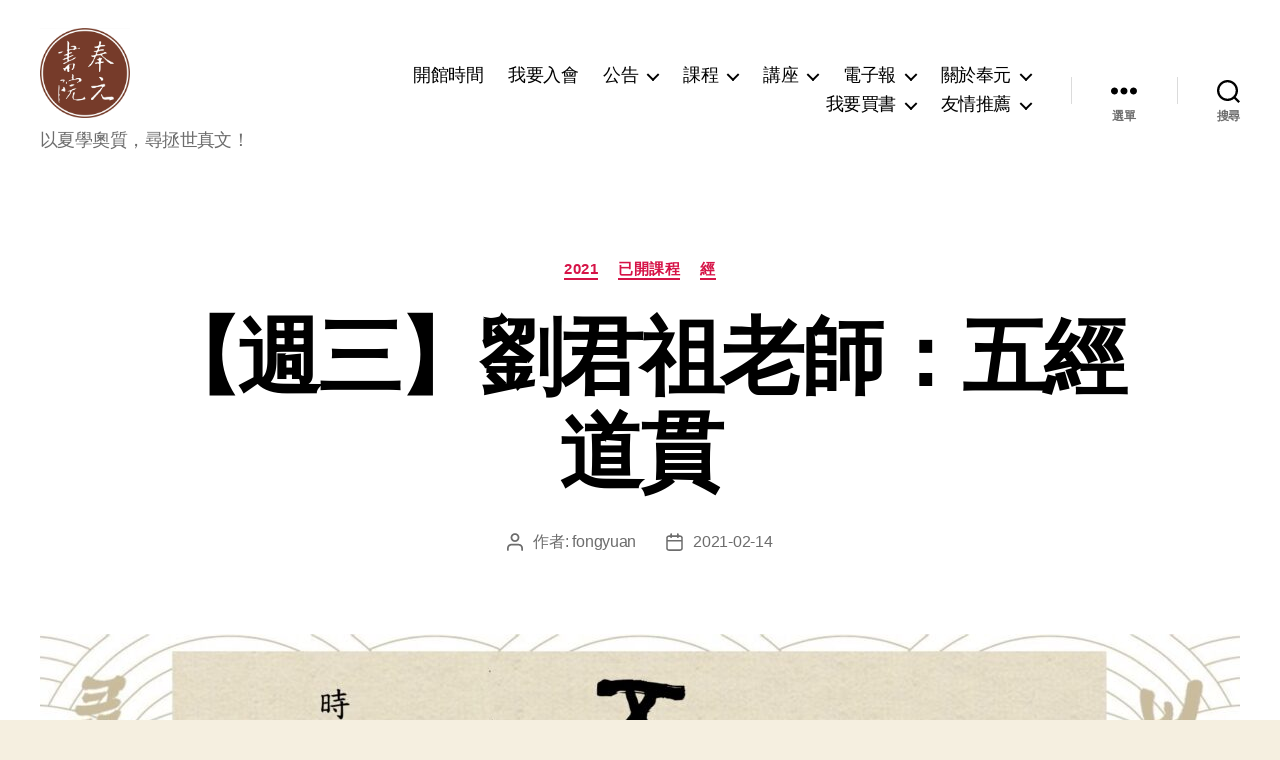

--- FILE ---
content_type: text/html; charset=UTF-8
request_url: https://fongyuan.org/course-wed-202103/
body_size: 20087
content:
<!DOCTYPE html>

<html class="no-js" lang="zh-TW">

	<head>

		<meta charset="UTF-8">
		<meta name="viewport" content="width=device-width, initial-scale=1.0">

		<link rel="profile" href="https://gmpg.org/xfn/11">

		<title>【週三】劉君祖老師：五經道貫 &#8211; 奉元書院</title>
<meta name='robots' content='max-image-preview:large' />
	<style>img:is([sizes="auto" i], [sizes^="auto," i]) { contain-intrinsic-size: 3000px 1500px }</style>
	<link rel='dns-prefetch' href='//www.googletagmanager.com' />
<link rel="alternate" type="application/rss+xml" title="訂閱《奉元書院》&raquo; 資訊提供" href="https://fongyuan.org/feed/" />
<link rel="alternate" type="application/rss+xml" title="訂閱《奉元書院》&raquo; 留言的資訊提供" href="https://fongyuan.org/comments/feed/" />
<script>
window._wpemojiSettings = {"baseUrl":"https:\/\/s.w.org\/images\/core\/emoji\/16.0.1\/72x72\/","ext":".png","svgUrl":"https:\/\/s.w.org\/images\/core\/emoji\/16.0.1\/svg\/","svgExt":".svg","source":{"concatemoji":"https:\/\/fongyuan.org\/wp-includes\/js\/wp-emoji-release.min.js?ver=6.8.3"}};
/*! This file is auto-generated */
!function(s,n){var o,i,e;function c(e){try{var t={supportTests:e,timestamp:(new Date).valueOf()};sessionStorage.setItem(o,JSON.stringify(t))}catch(e){}}function p(e,t,n){e.clearRect(0,0,e.canvas.width,e.canvas.height),e.fillText(t,0,0);var t=new Uint32Array(e.getImageData(0,0,e.canvas.width,e.canvas.height).data),a=(e.clearRect(0,0,e.canvas.width,e.canvas.height),e.fillText(n,0,0),new Uint32Array(e.getImageData(0,0,e.canvas.width,e.canvas.height).data));return t.every(function(e,t){return e===a[t]})}function u(e,t){e.clearRect(0,0,e.canvas.width,e.canvas.height),e.fillText(t,0,0);for(var n=e.getImageData(16,16,1,1),a=0;a<n.data.length;a++)if(0!==n.data[a])return!1;return!0}function f(e,t,n,a){switch(t){case"flag":return n(e,"\ud83c\udff3\ufe0f\u200d\u26a7\ufe0f","\ud83c\udff3\ufe0f\u200b\u26a7\ufe0f")?!1:!n(e,"\ud83c\udde8\ud83c\uddf6","\ud83c\udde8\u200b\ud83c\uddf6")&&!n(e,"\ud83c\udff4\udb40\udc67\udb40\udc62\udb40\udc65\udb40\udc6e\udb40\udc67\udb40\udc7f","\ud83c\udff4\u200b\udb40\udc67\u200b\udb40\udc62\u200b\udb40\udc65\u200b\udb40\udc6e\u200b\udb40\udc67\u200b\udb40\udc7f");case"emoji":return!a(e,"\ud83e\udedf")}return!1}function g(e,t,n,a){var r="undefined"!=typeof WorkerGlobalScope&&self instanceof WorkerGlobalScope?new OffscreenCanvas(300,150):s.createElement("canvas"),o=r.getContext("2d",{willReadFrequently:!0}),i=(o.textBaseline="top",o.font="600 32px Arial",{});return e.forEach(function(e){i[e]=t(o,e,n,a)}),i}function t(e){var t=s.createElement("script");t.src=e,t.defer=!0,s.head.appendChild(t)}"undefined"!=typeof Promise&&(o="wpEmojiSettingsSupports",i=["flag","emoji"],n.supports={everything:!0,everythingExceptFlag:!0},e=new Promise(function(e){s.addEventListener("DOMContentLoaded",e,{once:!0})}),new Promise(function(t){var n=function(){try{var e=JSON.parse(sessionStorage.getItem(o));if("object"==typeof e&&"number"==typeof e.timestamp&&(new Date).valueOf()<e.timestamp+604800&&"object"==typeof e.supportTests)return e.supportTests}catch(e){}return null}();if(!n){if("undefined"!=typeof Worker&&"undefined"!=typeof OffscreenCanvas&&"undefined"!=typeof URL&&URL.createObjectURL&&"undefined"!=typeof Blob)try{var e="postMessage("+g.toString()+"("+[JSON.stringify(i),f.toString(),p.toString(),u.toString()].join(",")+"));",a=new Blob([e],{type:"text/javascript"}),r=new Worker(URL.createObjectURL(a),{name:"wpTestEmojiSupports"});return void(r.onmessage=function(e){c(n=e.data),r.terminate(),t(n)})}catch(e){}c(n=g(i,f,p,u))}t(n)}).then(function(e){for(var t in e)n.supports[t]=e[t],n.supports.everything=n.supports.everything&&n.supports[t],"flag"!==t&&(n.supports.everythingExceptFlag=n.supports.everythingExceptFlag&&n.supports[t]);n.supports.everythingExceptFlag=n.supports.everythingExceptFlag&&!n.supports.flag,n.DOMReady=!1,n.readyCallback=function(){n.DOMReady=!0}}).then(function(){return e}).then(function(){var e;n.supports.everything||(n.readyCallback(),(e=n.source||{}).concatemoji?t(e.concatemoji):e.wpemoji&&e.twemoji&&(t(e.twemoji),t(e.wpemoji)))}))}((window,document),window._wpemojiSettings);
</script>
<style id='wp-emoji-styles-inline-css'>

	img.wp-smiley, img.emoji {
		display: inline !important;
		border: none !important;
		box-shadow: none !important;
		height: 1em !important;
		width: 1em !important;
		margin: 0 0.07em !important;
		vertical-align: -0.1em !important;
		background: none !important;
		padding: 0 !important;
	}
</style>
<link rel='stylesheet' id='wp-block-library-css' href='https://fongyuan.org/wp-includes/css/dist/block-library/style.min.css?ver=6.8.3' media='all' />
<style id='classic-theme-styles-inline-css'>
/*! This file is auto-generated */
.wp-block-button__link{color:#fff;background-color:#32373c;border-radius:9999px;box-shadow:none;text-decoration:none;padding:calc(.667em + 2px) calc(1.333em + 2px);font-size:1.125em}.wp-block-file__button{background:#32373c;color:#fff;text-decoration:none}
</style>
<link rel='stylesheet' id='coblocks-frontend-css' href='https://fongyuan.org/wp-content/plugins/coblocks/dist/style-coblocks-1.css?ver=3.1.16' media='all' />
<link rel='stylesheet' id='coblocks-extensions-css' href='https://fongyuan.org/wp-content/plugins/coblocks/dist/style-coblocks-extensions.css?ver=3.1.16' media='all' />
<link rel='stylesheet' id='coblocks-animation-css' href='https://fongyuan.org/wp-content/plugins/coblocks/dist/style-coblocks-animation.css?ver=2677611078ee87eb3b1c' media='all' />
<style id='global-styles-inline-css'>
:root{--wp--preset--aspect-ratio--square: 1;--wp--preset--aspect-ratio--4-3: 4/3;--wp--preset--aspect-ratio--3-4: 3/4;--wp--preset--aspect-ratio--3-2: 3/2;--wp--preset--aspect-ratio--2-3: 2/3;--wp--preset--aspect-ratio--16-9: 16/9;--wp--preset--aspect-ratio--9-16: 9/16;--wp--preset--color--black: #000000;--wp--preset--color--cyan-bluish-gray: #abb8c3;--wp--preset--color--white: #ffffff;--wp--preset--color--pale-pink: #f78da7;--wp--preset--color--vivid-red: #cf2e2e;--wp--preset--color--luminous-vivid-orange: #ff6900;--wp--preset--color--luminous-vivid-amber: #fcb900;--wp--preset--color--light-green-cyan: #7bdcb5;--wp--preset--color--vivid-green-cyan: #00d084;--wp--preset--color--pale-cyan-blue: #8ed1fc;--wp--preset--color--vivid-cyan-blue: #0693e3;--wp--preset--color--vivid-purple: #9b51e0;--wp--preset--color--accent: #d61347;--wp--preset--color--primary: #000000;--wp--preset--color--secondary: #69603e;--wp--preset--color--subtle-background: #d7cfab;--wp--preset--color--background: #f5efe0;--wp--preset--gradient--vivid-cyan-blue-to-vivid-purple: linear-gradient(135deg,rgba(6,147,227,1) 0%,rgb(155,81,224) 100%);--wp--preset--gradient--light-green-cyan-to-vivid-green-cyan: linear-gradient(135deg,rgb(122,220,180) 0%,rgb(0,208,130) 100%);--wp--preset--gradient--luminous-vivid-amber-to-luminous-vivid-orange: linear-gradient(135deg,rgba(252,185,0,1) 0%,rgba(255,105,0,1) 100%);--wp--preset--gradient--luminous-vivid-orange-to-vivid-red: linear-gradient(135deg,rgba(255,105,0,1) 0%,rgb(207,46,46) 100%);--wp--preset--gradient--very-light-gray-to-cyan-bluish-gray: linear-gradient(135deg,rgb(238,238,238) 0%,rgb(169,184,195) 100%);--wp--preset--gradient--cool-to-warm-spectrum: linear-gradient(135deg,rgb(74,234,220) 0%,rgb(151,120,209) 20%,rgb(207,42,186) 40%,rgb(238,44,130) 60%,rgb(251,105,98) 80%,rgb(254,248,76) 100%);--wp--preset--gradient--blush-light-purple: linear-gradient(135deg,rgb(255,206,236) 0%,rgb(152,150,240) 100%);--wp--preset--gradient--blush-bordeaux: linear-gradient(135deg,rgb(254,205,165) 0%,rgb(254,45,45) 50%,rgb(107,0,62) 100%);--wp--preset--gradient--luminous-dusk: linear-gradient(135deg,rgb(255,203,112) 0%,rgb(199,81,192) 50%,rgb(65,88,208) 100%);--wp--preset--gradient--pale-ocean: linear-gradient(135deg,rgb(255,245,203) 0%,rgb(182,227,212) 50%,rgb(51,167,181) 100%);--wp--preset--gradient--electric-grass: linear-gradient(135deg,rgb(202,248,128) 0%,rgb(113,206,126) 100%);--wp--preset--gradient--midnight: linear-gradient(135deg,rgb(2,3,129) 0%,rgb(40,116,252) 100%);--wp--preset--font-size--small: 18px;--wp--preset--font-size--medium: 20px;--wp--preset--font-size--large: 26.25px;--wp--preset--font-size--x-large: 42px;--wp--preset--font-size--normal: 21px;--wp--preset--font-size--larger: 32px;--wp--preset--spacing--20: 0.44rem;--wp--preset--spacing--30: 0.67rem;--wp--preset--spacing--40: 1rem;--wp--preset--spacing--50: 1.5rem;--wp--preset--spacing--60: 2.25rem;--wp--preset--spacing--70: 3.38rem;--wp--preset--spacing--80: 5.06rem;--wp--preset--shadow--natural: 6px 6px 9px rgba(0, 0, 0, 0.2);--wp--preset--shadow--deep: 12px 12px 50px rgba(0, 0, 0, 0.4);--wp--preset--shadow--sharp: 6px 6px 0px rgba(0, 0, 0, 0.2);--wp--preset--shadow--outlined: 6px 6px 0px -3px rgba(255, 255, 255, 1), 6px 6px rgba(0, 0, 0, 1);--wp--preset--shadow--crisp: 6px 6px 0px rgba(0, 0, 0, 1);}:where(.is-layout-flex){gap: 0.5em;}:where(.is-layout-grid){gap: 0.5em;}body .is-layout-flex{display: flex;}.is-layout-flex{flex-wrap: wrap;align-items: center;}.is-layout-flex > :is(*, div){margin: 0;}body .is-layout-grid{display: grid;}.is-layout-grid > :is(*, div){margin: 0;}:where(.wp-block-columns.is-layout-flex){gap: 2em;}:where(.wp-block-columns.is-layout-grid){gap: 2em;}:where(.wp-block-post-template.is-layout-flex){gap: 1.25em;}:where(.wp-block-post-template.is-layout-grid){gap: 1.25em;}.has-black-color{color: var(--wp--preset--color--black) !important;}.has-cyan-bluish-gray-color{color: var(--wp--preset--color--cyan-bluish-gray) !important;}.has-white-color{color: var(--wp--preset--color--white) !important;}.has-pale-pink-color{color: var(--wp--preset--color--pale-pink) !important;}.has-vivid-red-color{color: var(--wp--preset--color--vivid-red) !important;}.has-luminous-vivid-orange-color{color: var(--wp--preset--color--luminous-vivid-orange) !important;}.has-luminous-vivid-amber-color{color: var(--wp--preset--color--luminous-vivid-amber) !important;}.has-light-green-cyan-color{color: var(--wp--preset--color--light-green-cyan) !important;}.has-vivid-green-cyan-color{color: var(--wp--preset--color--vivid-green-cyan) !important;}.has-pale-cyan-blue-color{color: var(--wp--preset--color--pale-cyan-blue) !important;}.has-vivid-cyan-blue-color{color: var(--wp--preset--color--vivid-cyan-blue) !important;}.has-vivid-purple-color{color: var(--wp--preset--color--vivid-purple) !important;}.has-black-background-color{background-color: var(--wp--preset--color--black) !important;}.has-cyan-bluish-gray-background-color{background-color: var(--wp--preset--color--cyan-bluish-gray) !important;}.has-white-background-color{background-color: var(--wp--preset--color--white) !important;}.has-pale-pink-background-color{background-color: var(--wp--preset--color--pale-pink) !important;}.has-vivid-red-background-color{background-color: var(--wp--preset--color--vivid-red) !important;}.has-luminous-vivid-orange-background-color{background-color: var(--wp--preset--color--luminous-vivid-orange) !important;}.has-luminous-vivid-amber-background-color{background-color: var(--wp--preset--color--luminous-vivid-amber) !important;}.has-light-green-cyan-background-color{background-color: var(--wp--preset--color--light-green-cyan) !important;}.has-vivid-green-cyan-background-color{background-color: var(--wp--preset--color--vivid-green-cyan) !important;}.has-pale-cyan-blue-background-color{background-color: var(--wp--preset--color--pale-cyan-blue) !important;}.has-vivid-cyan-blue-background-color{background-color: var(--wp--preset--color--vivid-cyan-blue) !important;}.has-vivid-purple-background-color{background-color: var(--wp--preset--color--vivid-purple) !important;}.has-black-border-color{border-color: var(--wp--preset--color--black) !important;}.has-cyan-bluish-gray-border-color{border-color: var(--wp--preset--color--cyan-bluish-gray) !important;}.has-white-border-color{border-color: var(--wp--preset--color--white) !important;}.has-pale-pink-border-color{border-color: var(--wp--preset--color--pale-pink) !important;}.has-vivid-red-border-color{border-color: var(--wp--preset--color--vivid-red) !important;}.has-luminous-vivid-orange-border-color{border-color: var(--wp--preset--color--luminous-vivid-orange) !important;}.has-luminous-vivid-amber-border-color{border-color: var(--wp--preset--color--luminous-vivid-amber) !important;}.has-light-green-cyan-border-color{border-color: var(--wp--preset--color--light-green-cyan) !important;}.has-vivid-green-cyan-border-color{border-color: var(--wp--preset--color--vivid-green-cyan) !important;}.has-pale-cyan-blue-border-color{border-color: var(--wp--preset--color--pale-cyan-blue) !important;}.has-vivid-cyan-blue-border-color{border-color: var(--wp--preset--color--vivid-cyan-blue) !important;}.has-vivid-purple-border-color{border-color: var(--wp--preset--color--vivid-purple) !important;}.has-vivid-cyan-blue-to-vivid-purple-gradient-background{background: var(--wp--preset--gradient--vivid-cyan-blue-to-vivid-purple) !important;}.has-light-green-cyan-to-vivid-green-cyan-gradient-background{background: var(--wp--preset--gradient--light-green-cyan-to-vivid-green-cyan) !important;}.has-luminous-vivid-amber-to-luminous-vivid-orange-gradient-background{background: var(--wp--preset--gradient--luminous-vivid-amber-to-luminous-vivid-orange) !important;}.has-luminous-vivid-orange-to-vivid-red-gradient-background{background: var(--wp--preset--gradient--luminous-vivid-orange-to-vivid-red) !important;}.has-very-light-gray-to-cyan-bluish-gray-gradient-background{background: var(--wp--preset--gradient--very-light-gray-to-cyan-bluish-gray) !important;}.has-cool-to-warm-spectrum-gradient-background{background: var(--wp--preset--gradient--cool-to-warm-spectrum) !important;}.has-blush-light-purple-gradient-background{background: var(--wp--preset--gradient--blush-light-purple) !important;}.has-blush-bordeaux-gradient-background{background: var(--wp--preset--gradient--blush-bordeaux) !important;}.has-luminous-dusk-gradient-background{background: var(--wp--preset--gradient--luminous-dusk) !important;}.has-pale-ocean-gradient-background{background: var(--wp--preset--gradient--pale-ocean) !important;}.has-electric-grass-gradient-background{background: var(--wp--preset--gradient--electric-grass) !important;}.has-midnight-gradient-background{background: var(--wp--preset--gradient--midnight) !important;}.has-small-font-size{font-size: var(--wp--preset--font-size--small) !important;}.has-medium-font-size{font-size: var(--wp--preset--font-size--medium) !important;}.has-large-font-size{font-size: var(--wp--preset--font-size--large) !important;}.has-x-large-font-size{font-size: var(--wp--preset--font-size--x-large) !important;}
:where(.wp-block-post-template.is-layout-flex){gap: 1.25em;}:where(.wp-block-post-template.is-layout-grid){gap: 1.25em;}
:where(.wp-block-columns.is-layout-flex){gap: 2em;}:where(.wp-block-columns.is-layout-grid){gap: 2em;}
:root :where(.wp-block-pullquote){font-size: 1.5em;line-height: 1.6;}
</style>
<link rel='stylesheet' id='wp-components-css' href='https://fongyuan.org/wp-includes/css/dist/components/style.min.css?ver=6.8.3' media='all' />
<link rel='stylesheet' id='godaddy-styles-css' href='https://fongyuan.org/wp-content/mu-plugins/vendor/wpex/godaddy-launch/includes/Dependencies/GoDaddy/Styles/build/latest.css?ver=2.0.2' media='all' />
<link rel='stylesheet' id='twentytwenty-style-css' href='https://fongyuan.org/wp-content/themes/twentytwenty/style.css?ver=3.0' media='all' />
<style id='twentytwenty-style-inline-css'>
.color-accent,.color-accent-hover:hover,.color-accent-hover:focus,:root .has-accent-color,.has-drop-cap:not(:focus):first-letter,.wp-block-button.is-style-outline,a { color: #d61347; }blockquote,.border-color-accent,.border-color-accent-hover:hover,.border-color-accent-hover:focus { border-color: #d61347; }button,.button,.faux-button,.wp-block-button__link,.wp-block-file .wp-block-file__button,input[type="button"],input[type="reset"],input[type="submit"],.bg-accent,.bg-accent-hover:hover,.bg-accent-hover:focus,:root .has-accent-background-color,.comment-reply-link { background-color: #d61347; }.fill-children-accent,.fill-children-accent * { fill: #d61347; }:root .has-background-color,button,.button,.faux-button,.wp-block-button__link,.wp-block-file__button,input[type="button"],input[type="reset"],input[type="submit"],.wp-block-button,.comment-reply-link,.has-background.has-primary-background-color:not(.has-text-color),.has-background.has-primary-background-color *:not(.has-text-color),.has-background.has-accent-background-color:not(.has-text-color),.has-background.has-accent-background-color *:not(.has-text-color) { color: #f5efe0; }:root .has-background-background-color { background-color: #f5efe0; }body,.entry-title a,:root .has-primary-color { color: #000000; }:root .has-primary-background-color { background-color: #000000; }cite,figcaption,.wp-caption-text,.post-meta,.entry-content .wp-block-archives li,.entry-content .wp-block-categories li,.entry-content .wp-block-latest-posts li,.wp-block-latest-comments__comment-date,.wp-block-latest-posts__post-date,.wp-block-embed figcaption,.wp-block-image figcaption,.wp-block-pullquote cite,.comment-metadata,.comment-respond .comment-notes,.comment-respond .logged-in-as,.pagination .dots,.entry-content hr:not(.has-background),hr.styled-separator,:root .has-secondary-color { color: #69603e; }:root .has-secondary-background-color { background-color: #69603e; }pre,fieldset,input,textarea,table,table *,hr { border-color: #d7cfab; }caption,code,code,kbd,samp,.wp-block-table.is-style-stripes tbody tr:nth-child(odd),:root .has-subtle-background-background-color { background-color: #d7cfab; }.wp-block-table.is-style-stripes { border-bottom-color: #d7cfab; }.wp-block-latest-posts.is-grid li { border-top-color: #d7cfab; }:root .has-subtle-background-color { color: #d7cfab; }body:not(.overlay-header) .primary-menu > li > a,body:not(.overlay-header) .primary-menu > li > .icon,.modal-menu a,.footer-menu a, .footer-widgets a:where(:not(.wp-block-button__link)),#site-footer .wp-block-button.is-style-outline,.wp-block-pullquote:before,.singular:not(.overlay-header) .entry-header a,.archive-header a,.header-footer-group .color-accent,.header-footer-group .color-accent-hover:hover { color: #e22658; }.social-icons a,#site-footer button:not(.toggle),#site-footer .button,#site-footer .faux-button,#site-footer .wp-block-button__link,#site-footer .wp-block-file__button,#site-footer input[type="button"],#site-footer input[type="reset"],#site-footer input[type="submit"] { background-color: #e22658; }.social-icons a,body:not(.overlay-header) .primary-menu ul,.header-footer-group button,.header-footer-group .button,.header-footer-group .faux-button,.header-footer-group .wp-block-button:not(.is-style-outline) .wp-block-button__link,.header-footer-group .wp-block-file__button,.header-footer-group input[type="button"],.header-footer-group input[type="reset"],.header-footer-group input[type="submit"] { color: #ffffff; }#site-header,.footer-nav-widgets-wrapper,#site-footer,.menu-modal,.menu-modal-inner,.search-modal-inner,.archive-header,.singular .entry-header,.singular .featured-media:before,.wp-block-pullquote:before { background-color: #ffffff; }.header-footer-group,body:not(.overlay-header) #site-header .toggle,.menu-modal .toggle { color: #000000; }body:not(.overlay-header) .primary-menu ul { background-color: #000000; }body:not(.overlay-header) .primary-menu > li > ul:after { border-bottom-color: #000000; }body:not(.overlay-header) .primary-menu ul ul:after { border-left-color: #000000; }.site-description,body:not(.overlay-header) .toggle-inner .toggle-text,.widget .post-date,.widget .rss-date,.widget_archive li,.widget_categories li,.widget cite,.widget_pages li,.widget_meta li,.widget_nav_menu li,.powered-by-wordpress,.footer-credits .privacy-policy,.to-the-top,.singular .entry-header .post-meta,.singular:not(.overlay-header) .entry-header .post-meta a { color: #6d6d6d; }.header-footer-group pre,.header-footer-group fieldset,.header-footer-group input,.header-footer-group textarea,.header-footer-group table,.header-footer-group table *,.footer-nav-widgets-wrapper,#site-footer,.menu-modal nav *,.footer-widgets-outer-wrapper,.footer-top { border-color: #dbdbdb; }.header-footer-group table caption,body:not(.overlay-header) .header-inner .toggle-wrapper::before { background-color: #dbdbdb; }.overlay-header .header-inner { color: #ffa5a5; }.cover-header .entry-header * { color: #ffa5a5; }
body,input,textarea,button,.button,.faux-button,.faux-button.more-link,.wp-block-button__link,.wp-block-file__button,.has-drop-cap:not(:focus)::first-letter,.entry-content .wp-block-archives,.entry-content .wp-block-categories,.entry-content .wp-block-cover-image,.entry-content .wp-block-cover-image p,.entry-content .wp-block-latest-comments,.entry-content .wp-block-latest-posts,.entry-content .wp-block-pullquote,.entry-content .wp-block-quote.is-large,.entry-content .wp-block-quote.is-style-large,.entry-content .wp-block-archives *,.entry-content .wp-block-categories *,.entry-content .wp-block-latest-posts *,.entry-content .wp-block-latest-comments *,.entry-content,.entry-content h1,.entry-content h2,.entry-content h3,.entry-content h4,.entry-content h5,.entry-content h6,.entry-content p,.entry-content ol,.entry-content ul,.entry-content dl,.entry-content dt,.entry-content cite,.entry-content figcaption,.entry-content table,.entry-content address,.entry-content .wp-caption-text,.entry-content .wp-block-file,.comment-content p,.comment-content ol,.comment-content ul,.comment-content dl,.comment-content dt,.comment-content cite,.comment-content figcaption,.comment-content .wp-caption-text,.widget_text p,.widget_text ol,.widget_text ul,.widget_text dl,.widget_text dt,.widget-content .rssSummary,.widget-content cite,.widget-content figcaption,.widget-content .wp-caption-text { font-family: 'PingFang TC','Helvetica Neue','Microsoft YaHei New','STHeiti Light',sans-serif; }
</style>
<link rel='stylesheet' id='twentytwenty-fonts-css' href='https://fongyuan.org/wp-content/themes/twentytwenty/assets/css/font-inter.css?ver=3.0' media='all' />
<link rel='stylesheet' id='twentytwenty-print-style-css' href='https://fongyuan.org/wp-content/themes/twentytwenty/print.css?ver=3.0' media='print' />
<link rel='stylesheet' id='newsletter-css' href='https://fongyuan.org/wp-content/plugins/newsletter/style.css?ver=9.1.1' media='all' />
<link rel='stylesheet' id='um_modal-css' href='https://fongyuan.org/wp-content/plugins/ultimate-member/assets/css/um-modal.min.css?ver=2.11.1' media='all' />
<link rel='stylesheet' id='um_ui-css' href='https://fongyuan.org/wp-content/plugins/ultimate-member/assets/libs/jquery-ui/jquery-ui.min.css?ver=1.13.2' media='all' />
<link rel='stylesheet' id='um_tipsy-css' href='https://fongyuan.org/wp-content/plugins/ultimate-member/assets/libs/tipsy/tipsy.min.css?ver=1.0.0a' media='all' />
<link rel='stylesheet' id='um_raty-css' href='https://fongyuan.org/wp-content/plugins/ultimate-member/assets/libs/raty/um-raty.min.css?ver=2.6.0' media='all' />
<link rel='stylesheet' id='select2-css' href='https://fongyuan.org/wp-content/plugins/ultimate-member/assets/libs/select2/select2.min.css?ver=4.0.13' media='all' />
<link rel='stylesheet' id='um_fileupload-css' href='https://fongyuan.org/wp-content/plugins/ultimate-member/assets/css/um-fileupload.min.css?ver=2.11.1' media='all' />
<link rel='stylesheet' id='um_confirm-css' href='https://fongyuan.org/wp-content/plugins/ultimate-member/assets/libs/um-confirm/um-confirm.min.css?ver=1.0' media='all' />
<link rel='stylesheet' id='um_datetime-css' href='https://fongyuan.org/wp-content/plugins/ultimate-member/assets/libs/pickadate/default.min.css?ver=3.6.2' media='all' />
<link rel='stylesheet' id='um_datetime_date-css' href='https://fongyuan.org/wp-content/plugins/ultimate-member/assets/libs/pickadate/default.date.min.css?ver=3.6.2' media='all' />
<link rel='stylesheet' id='um_datetime_time-css' href='https://fongyuan.org/wp-content/plugins/ultimate-member/assets/libs/pickadate/default.time.min.css?ver=3.6.2' media='all' />
<link rel='stylesheet' id='um_fonticons_ii-css' href='https://fongyuan.org/wp-content/plugins/ultimate-member/assets/libs/legacy/fonticons/fonticons-ii.min.css?ver=2.11.1' media='all' />
<link rel='stylesheet' id='um_fonticons_fa-css' href='https://fongyuan.org/wp-content/plugins/ultimate-member/assets/libs/legacy/fonticons/fonticons-fa.min.css?ver=2.11.1' media='all' />
<link rel='stylesheet' id='um_fontawesome-css' href='https://fongyuan.org/wp-content/plugins/ultimate-member/assets/css/um-fontawesome.min.css?ver=6.5.2' media='all' />
<link rel='stylesheet' id='um_common-css' href='https://fongyuan.org/wp-content/plugins/ultimate-member/assets/css/common.min.css?ver=2.11.1' media='all' />
<link rel='stylesheet' id='um_responsive-css' href='https://fongyuan.org/wp-content/plugins/ultimate-member/assets/css/um-responsive.min.css?ver=2.11.1' media='all' />
<link rel='stylesheet' id='um_styles-css' href='https://fongyuan.org/wp-content/plugins/ultimate-member/assets/css/um-styles.min.css?ver=2.11.1' media='all' />
<link rel='stylesheet' id='um_crop-css' href='https://fongyuan.org/wp-content/plugins/ultimate-member/assets/libs/cropper/cropper.min.css?ver=1.6.1' media='all' />
<link rel='stylesheet' id='um_profile-css' href='https://fongyuan.org/wp-content/plugins/ultimate-member/assets/css/um-profile.min.css?ver=2.11.1' media='all' />
<link rel='stylesheet' id='um_account-css' href='https://fongyuan.org/wp-content/plugins/ultimate-member/assets/css/um-account.min.css?ver=2.11.1' media='all' />
<link rel='stylesheet' id='um_misc-css' href='https://fongyuan.org/wp-content/plugins/ultimate-member/assets/css/um-misc.min.css?ver=2.11.1' media='all' />
<link rel='stylesheet' id='um_default_css-css' href='https://fongyuan.org/wp-content/plugins/ultimate-member/assets/css/um-old-default.min.css?ver=2.11.1' media='all' />
<script src="https://fongyuan.org/wp-content/themes/twentytwenty/assets/js/index.js?ver=3.0" id="twentytwenty-js-js" defer data-wp-strategy="defer"></script>

<!-- Google tag (gtag.js) snippet added by Site Kit -->
<!-- Google Analytics snippet added by Site Kit -->
<script src="https://www.googletagmanager.com/gtag/js?id=G-Z0VJT6CJLX" id="google_gtagjs-js" async></script>
<script id="google_gtagjs-js-after">
window.dataLayer = window.dataLayer || [];function gtag(){dataLayer.push(arguments);}
gtag("set","linker",{"domains":["fongyuan.org"]});
gtag("js", new Date());
gtag("set", "developer_id.dZTNiMT", true);
gtag("config", "G-Z0VJT6CJLX");
</script>
<script src="https://fongyuan.org/wp-includes/js/jquery/jquery.min.js?ver=3.7.1" id="jquery-core-js"></script>
<script src="https://fongyuan.org/wp-includes/js/jquery/jquery-migrate.min.js?ver=3.4.1" id="jquery-migrate-js"></script>
<script src="https://fongyuan.org/wp-content/plugins/ultimate-member/assets/js/um-gdpr.min.js?ver=2.11.1" id="um-gdpr-js"></script>
<link rel="https://api.w.org/" href="https://fongyuan.org/wp-json/" /><link rel="alternate" title="JSON" type="application/json" href="https://fongyuan.org/wp-json/wp/v2/posts/8538" /><link rel="EditURI" type="application/rsd+xml" title="RSD" href="https://fongyuan.org/xmlrpc.php?rsd" />
<link rel="canonical" href="https://fongyuan.org/course-wed-202103/" />
<link rel='shortlink' href='https://fongyuan.org/?p=8538' />
<link rel="alternate" title="oEmbed (JSON)" type="application/json+oembed" href="https://fongyuan.org/wp-json/oembed/1.0/embed?url=https%3A%2F%2Ffongyuan.org%2Fcourse-wed-202103%2F" />
<link rel="alternate" title="oEmbed (XML)" type="text/xml+oembed" href="https://fongyuan.org/wp-json/oembed/1.0/embed?url=https%3A%2F%2Ffongyuan.org%2Fcourse-wed-202103%2F&#038;format=xml" />
<meta name="generator" content="Site Kit by Google 1.170.0" /><script>
document.documentElement.className = document.documentElement.className.replace( 'no-js', 'js' );
//# sourceURL=twentytwenty_no_js_class
</script>
<link rel="icon" href="https://fongyuan.org/wp-content/uploads/2022/07/cropped-圓章3棕色圓邊去背-32x32.png" sizes="32x32" />
<link rel="icon" href="https://fongyuan.org/wp-content/uploads/2022/07/cropped-圓章3棕色圓邊去背-192x192.png" sizes="192x192" />
<link rel="apple-touch-icon" href="https://fongyuan.org/wp-content/uploads/2022/07/cropped-圓章3棕色圓邊去背-180x180.png" />
<meta name="msapplication-TileImage" content="https://fongyuan.org/wp-content/uploads/2022/07/cropped-圓章3棕色圓邊去背-270x270.png" />

	</head>

	<body class="wp-singular post-template-default single single-post postid-8538 single-format-standard wp-custom-logo wp-embed-responsive wp-theme-twentytwenty is-twentytwenty singular enable-search-modal has-post-thumbnail has-single-pagination showing-comments show-avatars footer-top-visible">

		<a class="skip-link screen-reader-text" href="#site-content">跳至主要內容</a>
		<header id="site-header" class="header-footer-group">

			<div class="header-inner section-inner">

				<div class="header-titles-wrapper">

					
						<button class="toggle search-toggle mobile-search-toggle" data-toggle-target=".search-modal" data-toggle-body-class="showing-search-modal" data-set-focus=".search-modal .search-field" aria-expanded="false">
							<span class="toggle-inner">
								<span class="toggle-icon">
									<svg class="svg-icon" aria-hidden="true" role="img" focusable="false" xmlns="http://www.w3.org/2000/svg" width="23" height="23" viewBox="0 0 23 23"><path d="M38.710696,48.0601792 L43,52.3494831 L41.3494831,54 L37.0601792,49.710696 C35.2632422,51.1481185 32.9839107,52.0076499 30.5038249,52.0076499 C24.7027226,52.0076499 20,47.3049272 20,41.5038249 C20,35.7027226 24.7027226,31 30.5038249,31 C36.3049272,31 41.0076499,35.7027226 41.0076499,41.5038249 C41.0076499,43.9839107 40.1481185,46.2632422 38.710696,48.0601792 Z M36.3875844,47.1716785 C37.8030221,45.7026647 38.6734666,43.7048964 38.6734666,41.5038249 C38.6734666,36.9918565 35.0157934,33.3341833 30.5038249,33.3341833 C25.9918565,33.3341833 22.3341833,36.9918565 22.3341833,41.5038249 C22.3341833,46.0157934 25.9918565,49.6734666 30.5038249,49.6734666 C32.7048964,49.6734666 34.7026647,48.8030221 36.1716785,47.3875844 C36.2023931,47.347638 36.2360451,47.3092237 36.2726343,47.2726343 C36.3092237,47.2360451 36.347638,47.2023931 36.3875844,47.1716785 Z" transform="translate(-20 -31)" /></svg>								</span>
								<span class="toggle-text">搜尋</span>
							</span>
						</button><!-- .search-toggle -->

					
					<div class="header-titles">

						<div class="site-logo faux-heading"><a href="https://fongyuan.org/" class="custom-logo-link" rel="home"><img width="522" height="522" style="height: 522px;" src="https://fongyuan.org/wp-content/uploads/2022/07/圓章3棕色圓邊去背.png" class="custom-logo" alt="奉元書院" decoding="async" fetchpriority="high" srcset="https://fongyuan.org/wp-content/uploads/2022/07/圓章3棕色圓邊去背.png 1045w, https://fongyuan.org/wp-content/uploads/2022/07/圓章3棕色圓邊去背-300x300.png 300w, https://fongyuan.org/wp-content/uploads/2022/07/圓章3棕色圓邊去背-1024x1024.png 1024w, https://fongyuan.org/wp-content/uploads/2022/07/圓章3棕色圓邊去背-150x150.png 150w, https://fongyuan.org/wp-content/uploads/2022/07/圓章3棕色圓邊去背-768x767.png 768w" sizes="(max-width: 1045px) 100vw, 1045px" /></a><span class="screen-reader-text">奉元書院</span></div><div class="site-description">以夏學奧質，尋拯世真文！</div><!-- .site-description -->
					</div><!-- .header-titles -->

					<button class="toggle nav-toggle mobile-nav-toggle" data-toggle-target=".menu-modal"  data-toggle-body-class="showing-menu-modal" aria-expanded="false" data-set-focus=".close-nav-toggle">
						<span class="toggle-inner">
							<span class="toggle-icon">
								<svg class="svg-icon" aria-hidden="true" role="img" focusable="false" xmlns="http://www.w3.org/2000/svg" width="26" height="7" viewBox="0 0 26 7"><path fill-rule="evenodd" d="M332.5,45 C330.567003,45 329,43.4329966 329,41.5 C329,39.5670034 330.567003,38 332.5,38 C334.432997,38 336,39.5670034 336,41.5 C336,43.4329966 334.432997,45 332.5,45 Z M342,45 C340.067003,45 338.5,43.4329966 338.5,41.5 C338.5,39.5670034 340.067003,38 342,38 C343.932997,38 345.5,39.5670034 345.5,41.5 C345.5,43.4329966 343.932997,45 342,45 Z M351.5,45 C349.567003,45 348,43.4329966 348,41.5 C348,39.5670034 349.567003,38 351.5,38 C353.432997,38 355,39.5670034 355,41.5 C355,43.4329966 353.432997,45 351.5,45 Z" transform="translate(-329 -38)" /></svg>							</span>
							<span class="toggle-text">選單</span>
						</span>
					</button><!-- .nav-toggle -->

				</div><!-- .header-titles-wrapper -->

				<div class="header-navigation-wrapper">

					
							<nav class="primary-menu-wrapper" aria-label="水平排列">

								<ul class="primary-menu reset-list-style">

								<li id="menu-item-11164" class="menu-item menu-item-type-post_type menu-item-object-page menu-item-11164"><a href="https://fongyuan.org/openhours/">開館時間</a></li>
<li id="menu-item-15647" class="menu-item menu-item-type-post_type menu-item-object-page menu-item-15647"><a href="https://fongyuan.org/membership/">我要入會</a></li>
<li id="menu-item-11160" class="menu-item menu-item-type-taxonomy menu-item-object-category menu-item-has-children menu-item-11160"><a href="https://fongyuan.org/category/bulletin/">公告</a><span class="icon"></span>
<ul class="sub-menu">
	<li id="menu-item-11166" class="menu-item menu-item-type-taxonomy menu-item-object-category menu-item-11166"><a href="https://fongyuan.org/category/bulletin/latestann/">最新公告</a></li>
	<li id="menu-item-11161" class="menu-item menu-item-type-taxonomy menu-item-object-category menu-item-11161"><a href="https://fongyuan.org/category/bulletin/calendar/">行事曆</a></li>
	<li id="menu-item-11167" class="menu-item menu-item-type-taxonomy menu-item-object-category menu-item-has-children menu-item-11167"><a href="https://fongyuan.org/category/eventsinfo/genassembly/">會員大會</a><span class="icon"></span>
	<ul class="sub-menu">
		<li id="menu-item-11205" class="menu-item menu-item-type-taxonomy menu-item-object-category menu-item-11205"><a href="https://fongyuan.org/category/eventsinfo/%e7%90%86%e7%9b%a3%e4%ba%8b%e9%81%b8%e8%88%89%e5%85%ac%e5%91%8a/">理監事選舉公告</a></li>
	</ul>
</li>
	<li id="menu-item-11168" class="menu-item menu-item-type-taxonomy menu-item-object-category menu-item-11168"><a href="https://fongyuan.org/category/eventsinfo/cnygreetings/">新春團拜</a></li>
	<li id="menu-item-11169" class="menu-item menu-item-type-taxonomy menu-item-object-category menu-item-11169"><a href="https://fongyuan.org/category/eventsinfo/memrofmasteryu/">毓老師紀念會</a></li>
	<li id="menu-item-11170" class="menu-item menu-item-type-taxonomy menu-item-object-category menu-item-has-children menu-item-11170"><a href="https://fongyuan.org/category/eventsinfo/xiaxueseminar/">夏學研討會</a><span class="icon"></span>
	<ul class="sub-menu">
		<li id="menu-item-11171" class="menu-item menu-item-type-custom menu-item-object-custom menu-item-11171"><a href="https://docs.google.com/spreadsheets/d/1v9BJdo6ldayMhM5-RwQfAV-P-mdvaoJe9v2xjVdUbq8/edit?usp=sharing">研討會歷屆議程表</a></li>
	</ul>
</li>
	<li id="menu-item-11172" class="menu-item menu-item-type-taxonomy menu-item-object-category menu-item-has-children menu-item-11172"><a href="https://fongyuan.org/category/bookclub/">讀書會</a><span class="icon"></span>
	<ul class="sub-menu">
		<li id="menu-item-11179" class="menu-item menu-item-type-taxonomy menu-item-object-category menu-item-11179"><a href="https://fongyuan.org/category/bookclub/yijingmanagement/">易經與管理</a></li>
	</ul>
</li>
	<li id="menu-item-11173" class="menu-item menu-item-type-taxonomy menu-item-object-category menu-item-has-children menu-item-11173"><a href="https://fongyuan.org/category/ntufyclub/">臺大奉元社</a><span class="icon"></span>
	<ul class="sub-menu">
		<li id="menu-item-11174" class="menu-item menu-item-type-custom menu-item-object-custom menu-item-11174"><a href="https://docs.google.com/spreadsheets/d/1TqacSHHaMpKxBbzIsILfUIYTShkVM8DvzTuzvrcJBm4/edit?usp=sharing">奉元社歷年活動目錄</a></li>
	</ul>
</li>
	<li id="menu-item-11175" class="menu-item menu-item-type-custom menu-item-object-custom menu-item-11175"><a href="https://docs.google.com/spreadsheets/d/1R5574_H0rDpVpUvHdiN6XOzq5alNXYA6/edit#gid=621162782&#038;range=B1:E1">南一中國學講座目錄</a></li>
</ul>
</li>
<li id="menu-item-17131" class="menu-item menu-item-type-taxonomy menu-item-object-category menu-item-has-children menu-item-17131"><a href="https://fongyuan.org/category/latest-course/">課程</a><span class="icon"></span>
<ul class="sub-menu">
	<li id="menu-item-11209" class="menu-item menu-item-type-taxonomy menu-item-object-category menu-item-11209"><a href="https://fongyuan.org/category/latest-course/">最新課程</a></li>
	<li id="menu-item-11159" class="menu-item menu-item-type-taxonomy menu-item-object-category current-post-ancestor current-menu-parent current-post-parent menu-item-11159"><a href="https://fongyuan.org/category/course-offered/">已開課程</a></li>
	<li id="menu-item-11176" class="menu-item menu-item-type-taxonomy menu-item-object-category menu-item-11176"><a href="https://fongyuan.org/category/course-schedule/">歷年課表</a></li>
	<li id="menu-item-11214" class="menu-item menu-item-type-custom menu-item-object-custom menu-item-11214"><a href="https://docs.google.com/spreadsheets/d/1R5574_H0rDpVpUvHdiN6XOzq5alNXYA6/edit?usp=sharing&#038;ouid=110443879717468415567&#038;rtpof=true&#038;sd=true">歷年課程目錄</a></li>
	<li id="menu-item-18845" class="menu-item menu-item-type-post_type menu-item-object-post menu-item-18845"><a href="https://fongyuan.org/vip-playlist/">年繳會員直播課</a></li>
	<li id="menu-item-11162" class="menu-item menu-item-type-taxonomy menu-item-object-category current-post-ancestor current-menu-parent current-post-parent menu-item-11162"><a href="https://fongyuan.org/category/classics/">經</a></li>
	<li id="menu-item-11180" class="menu-item menu-item-type-taxonomy menu-item-object-category menu-item-11180"><a href="https://fongyuan.org/category/histories/">史</a></li>
	<li id="menu-item-11181" class="menu-item menu-item-type-taxonomy menu-item-object-category menu-item-11181"><a href="https://fongyuan.org/category/masters/">子</a></li>
	<li id="menu-item-11177" class="menu-item menu-item-type-taxonomy menu-item-object-category menu-item-11177"><a href="https://fongyuan.org/category/collections/">集</a></li>
	<li id="menu-item-11178" class="menu-item menu-item-type-taxonomy menu-item-object-category menu-item-11178"><a href="https://fongyuan.org/category/longyen/">龍顏講堂</a></li>
</ul>
</li>
<li id="menu-item-11163" class="menu-item menu-item-type-taxonomy menu-item-object-category menu-item-has-children menu-item-11163"><a href="https://fongyuan.org/category/lectures/">講座</a><span class="icon"></span>
<ul class="sub-menu">
	<li id="menu-item-11182" class="menu-item menu-item-type-taxonomy menu-item-object-category menu-item-11182"><a href="https://fongyuan.org/category/lectures/">專題講座</a></li>
	<li id="menu-item-11183" class="menu-item menu-item-type-custom menu-item-object-custom menu-item-11183"><a href="https://docs.google.com/spreadsheets/d/1PMjPrZ36gOY9DPHJcFih32OGvGHQTrqtDT71AC_uW-w/edit?usp=sharing">歷年講座目錄</a></li>
</ul>
</li>
<li id="menu-item-11184" class="menu-item menu-item-type-taxonomy menu-item-object-category menu-item-has-children menu-item-11184"><a href="https://fongyuan.org/category/newsletter/">電子報</a><span class="icon"></span>
<ul class="sub-menu">
	<li id="menu-item-11191" class="menu-item menu-item-type-taxonomy menu-item-object-category menu-item-11191"><a href="https://fongyuan.org/category/newsletter/">看電子報</a></li>
	<li id="menu-item-16531" class="menu-item menu-item-type-custom menu-item-object-custom menu-item-16531"><a href="https://docs.google.com/spreadsheets/d/1CfmpmYLmSaUYmGKPERy3YK8d5t31-Bpy/edit?usp=sharing&#038;ouid=110443879717468415567&#038;rtpof=true&#038;sd=true">電子報總目錄</a></li>
	<li id="menu-item-11185" class="menu-item menu-item-type-taxonomy menu-item-object-category menu-item-11185"><a href="https://fongyuan.org/category/newsletter/%e4%b8%80%e4%ba%94%e6%9c%9f/">1~5期</a></li>
	<li id="menu-item-11190" class="menu-item menu-item-type-taxonomy menu-item-object-category menu-item-11190"><a href="https://fongyuan.org/category/newsletter/%e7%ac%ac%e5%9b%9b%e3%80%81%e4%ba%94%e3%80%81%e5%85%ad%e6%9c%9f/">6~10期</a></li>
	<li id="menu-item-11186" class="menu-item menu-item-type-taxonomy menu-item-object-category menu-item-11186"><a href="https://fongyuan.org/category/newsletter/%e7%ac%ac%e4%b8%83%e6%9c%9f/">11~15期</a></li>
	<li id="menu-item-11187" class="menu-item menu-item-type-taxonomy menu-item-object-category menu-item-11187"><a href="https://fongyuan.org/category/newsletter/%e5%8d%81%e5%85%ad%ef%bd%9e%e4%ba%8c%e5%8d%81%e6%9c%9f/">16~20期</a></li>
	<li id="menu-item-11188" class="menu-item menu-item-type-taxonomy menu-item-object-category menu-item-11188"><a href="https://fongyuan.org/category/newsletter/%e4%ba%8c%e5%8d%81%e4%ba%8c%e5%8d%81%e4%ba%94%e6%9c%9f/">21~25期</a></li>
	<li id="menu-item-11189" class="menu-item menu-item-type-taxonomy menu-item-object-category menu-item-11189"><a href="https://fongyuan.org/category/newsletter/26%ef%bc%8d30%e6%9c%9f/">26－30期</a></li>
</ul>
</li>
<li id="menu-item-11208" class="menu-item menu-item-type-post_type menu-item-object-page menu-item-has-children menu-item-11208"><a href="https://fongyuan.org/aboutus/intro/">關於奉元</a><span class="icon"></span>
<ul class="sub-menu">
	<li id="menu-item-11193" class="menu-item menu-item-type-post_type menu-item-object-page menu-item-11193"><a href="https://fongyuan.org/aboutus/contactus/">聯絡我們</a></li>
	<li id="menu-item-11196" class="menu-item menu-item-type-post_type menu-item-object-page menu-item-11196"><a href="https://fongyuan.org/donation/">贊助夏學</a></li>
	<li id="menu-item-11197" class="menu-item menu-item-type-taxonomy menu-item-object-category menu-item-11197"><a href="https://fongyuan.org/category/mediareport/rmbmasteryu/">緬懷毓老師</a></li>
	<li id="menu-item-11194" class="menu-item menu-item-type-post_type menu-item-object-page menu-item-11194"><a href="https://fongyuan.org/aboutus/intro/">自我介紹</a></li>
	<li id="menu-item-11198" class="menu-item menu-item-type-taxonomy menu-item-object-category menu-item-11198"><a href="https://fongyuan.org/category/mediareport/reportaboutfymates/">同門報導</a></li>
	<li id="menu-item-11199" class="menu-item menu-item-type-taxonomy menu-item-object-category menu-item-11199"><a href="https://fongyuan.org/category/fymatepub/">同門著作</a></li>
</ul>
</li>
<li id="menu-item-11195" class="menu-item menu-item-type-post_type menu-item-object-page menu-item-has-children menu-item-11195"><a href="https://fongyuan.org/aboutus/publications/">我要買書</a><span class="icon"></span>
<ul class="sub-menu">
	<li id="menu-item-11202" class="menu-item menu-item-type-post_type menu-item-object-page menu-item-has-children menu-item-11202"><a href="https://fongyuan.org/catalog/">書籍目錄-說明</a><span class="icon"></span>
	<ul class="sub-menu">
		<li id="menu-item-16639" class="menu-item menu-item-type-custom menu-item-object-custom menu-item-16639"><a href="https://docs.google.com/spreadsheets/d/1uf9OpFu_tMV1AbopkixYu_j4SHziN7P9/edit?usp=sharing&#038;ouid=110443879717468415567&#038;rtpof=true&#038;sd=true">學會</a></li>
		<li id="menu-item-16640" class="menu-item menu-item-type-custom menu-item-object-custom menu-item-16640"><a href="https://docs.google.com/spreadsheets/d/1--uBaHwuxJMAkGpyYhUhY9HO6YRMlwRa/edit?usp=sharing&#038;ouid=110443879717468415567&#038;rtpof=true&#038;sd=true">出版社</a></li>
		<li id="menu-item-16641" class="menu-item menu-item-type-custom menu-item-object-custom menu-item-16641"><a href="https://docs.google.com/spreadsheets/d/1J-9kraO0Ut0Tp1UarZj0VjfQbwadwQK4/edit?usp=sharing&#038;ouid=110443879717468415567&#038;rtpof=true&#038;sd=true">其他</a></li>
	</ul>
</li>
	<li id="menu-item-11203" class="menu-item menu-item-type-taxonomy menu-item-object-category menu-item-11203"><a href="https://fongyuan.org/category/fyapub/">學會出版品</a></li>
</ul>
</li>
<li id="menu-item-11200" class="menu-item menu-item-type-custom menu-item-object-custom menu-item-has-children menu-item-11200"><a href="https://www.bofood.com/">友情推薦</a><span class="icon"></span>
<ul class="sub-menu">
	<li id="menu-item-11201" class="menu-item menu-item-type-custom menu-item-object-custom menu-item-11201"><a href="https://www.bofood.com/">鳳盒子</a></li>
</ul>
</li>

								</ul>

							</nav><!-- .primary-menu-wrapper -->

						
						<div class="header-toggles hide-no-js">

						
							<div class="toggle-wrapper nav-toggle-wrapper has-expanded-menu">

								<button class="toggle nav-toggle desktop-nav-toggle" data-toggle-target=".menu-modal" data-toggle-body-class="showing-menu-modal" aria-expanded="false" data-set-focus=".close-nav-toggle">
									<span class="toggle-inner">
										<span class="toggle-text">選單</span>
										<span class="toggle-icon">
											<svg class="svg-icon" aria-hidden="true" role="img" focusable="false" xmlns="http://www.w3.org/2000/svg" width="26" height="7" viewBox="0 0 26 7"><path fill-rule="evenodd" d="M332.5,45 C330.567003,45 329,43.4329966 329,41.5 C329,39.5670034 330.567003,38 332.5,38 C334.432997,38 336,39.5670034 336,41.5 C336,43.4329966 334.432997,45 332.5,45 Z M342,45 C340.067003,45 338.5,43.4329966 338.5,41.5 C338.5,39.5670034 340.067003,38 342,38 C343.932997,38 345.5,39.5670034 345.5,41.5 C345.5,43.4329966 343.932997,45 342,45 Z M351.5,45 C349.567003,45 348,43.4329966 348,41.5 C348,39.5670034 349.567003,38 351.5,38 C353.432997,38 355,39.5670034 355,41.5 C355,43.4329966 353.432997,45 351.5,45 Z" transform="translate(-329 -38)" /></svg>										</span>
									</span>
								</button><!-- .nav-toggle -->

							</div><!-- .nav-toggle-wrapper -->

							
							<div class="toggle-wrapper search-toggle-wrapper">

								<button class="toggle search-toggle desktop-search-toggle" data-toggle-target=".search-modal" data-toggle-body-class="showing-search-modal" data-set-focus=".search-modal .search-field" aria-expanded="false">
									<span class="toggle-inner">
										<svg class="svg-icon" aria-hidden="true" role="img" focusable="false" xmlns="http://www.w3.org/2000/svg" width="23" height="23" viewBox="0 0 23 23"><path d="M38.710696,48.0601792 L43,52.3494831 L41.3494831,54 L37.0601792,49.710696 C35.2632422,51.1481185 32.9839107,52.0076499 30.5038249,52.0076499 C24.7027226,52.0076499 20,47.3049272 20,41.5038249 C20,35.7027226 24.7027226,31 30.5038249,31 C36.3049272,31 41.0076499,35.7027226 41.0076499,41.5038249 C41.0076499,43.9839107 40.1481185,46.2632422 38.710696,48.0601792 Z M36.3875844,47.1716785 C37.8030221,45.7026647 38.6734666,43.7048964 38.6734666,41.5038249 C38.6734666,36.9918565 35.0157934,33.3341833 30.5038249,33.3341833 C25.9918565,33.3341833 22.3341833,36.9918565 22.3341833,41.5038249 C22.3341833,46.0157934 25.9918565,49.6734666 30.5038249,49.6734666 C32.7048964,49.6734666 34.7026647,48.8030221 36.1716785,47.3875844 C36.2023931,47.347638 36.2360451,47.3092237 36.2726343,47.2726343 C36.3092237,47.2360451 36.347638,47.2023931 36.3875844,47.1716785 Z" transform="translate(-20 -31)" /></svg>										<span class="toggle-text">搜尋</span>
									</span>
								</button><!-- .search-toggle -->

							</div>

							
						</div><!-- .header-toggles -->
						
				</div><!-- .header-navigation-wrapper -->

			</div><!-- .header-inner -->

			<div class="search-modal cover-modal header-footer-group" data-modal-target-string=".search-modal" role="dialog" aria-modal="true" aria-label="搜尋">

	<div class="search-modal-inner modal-inner">

		<div class="section-inner">

			<form role="search" aria-label="搜尋關鍵字:" method="get" class="search-form" action="https://fongyuan.org/">
	<label for="search-form-1">
		<span class="screen-reader-text">
			搜尋關鍵字:		</span>
		<input type="search" id="search-form-1" class="search-field" placeholder="搜尋..." value="" name="s" />
	</label>
	<input type="submit" class="search-submit" value="搜尋" />
</form>

			<button class="toggle search-untoggle close-search-toggle fill-children-current-color" data-toggle-target=".search-modal" data-toggle-body-class="showing-search-modal" data-set-focus=".search-modal .search-field">
				<span class="screen-reader-text">
					關閉搜尋				</span>
				<svg class="svg-icon" aria-hidden="true" role="img" focusable="false" xmlns="http://www.w3.org/2000/svg" width="16" height="16" viewBox="0 0 16 16"><polygon fill="" fill-rule="evenodd" points="6.852 7.649 .399 1.195 1.445 .149 7.899 6.602 14.352 .149 15.399 1.195 8.945 7.649 15.399 14.102 14.352 15.149 7.899 8.695 1.445 15.149 .399 14.102" /></svg>			</button><!-- .search-toggle -->

		</div><!-- .section-inner -->

	</div><!-- .search-modal-inner -->

</div><!-- .menu-modal -->

		</header><!-- #site-header -->

		
<div class="menu-modal cover-modal header-footer-group" data-modal-target-string=".menu-modal">

	<div class="menu-modal-inner modal-inner">

		<div class="menu-wrapper section-inner">

			<div class="menu-top">

				<button class="toggle close-nav-toggle fill-children-current-color" data-toggle-target=".menu-modal" data-toggle-body-class="showing-menu-modal" data-set-focus=".menu-modal">
					<span class="toggle-text">關閉選單</span>
					<svg class="svg-icon" aria-hidden="true" role="img" focusable="false" xmlns="http://www.w3.org/2000/svg" width="16" height="16" viewBox="0 0 16 16"><polygon fill="" fill-rule="evenodd" points="6.852 7.649 .399 1.195 1.445 .149 7.899 6.602 14.352 .149 15.399 1.195 8.945 7.649 15.399 14.102 14.352 15.149 7.899 8.695 1.445 15.149 .399 14.102" /></svg>				</button><!-- .nav-toggle -->

				
					<nav class="expanded-menu" aria-label="開闔式選單">

						<ul class="modal-menu reset-list-style">
							<li class="menu-item menu-item-type-post_type menu-item-object-page menu-item-11164"><div class="ancestor-wrapper"><a href="https://fongyuan.org/openhours/">開館時間</a></div><!-- .ancestor-wrapper --></li>
<li class="menu-item menu-item-type-post_type menu-item-object-page menu-item-15647"><div class="ancestor-wrapper"><a href="https://fongyuan.org/membership/">我要入會</a></div><!-- .ancestor-wrapper --></li>
<li class="menu-item menu-item-type-taxonomy menu-item-object-category menu-item-has-children menu-item-11160"><div class="ancestor-wrapper"><a href="https://fongyuan.org/category/bulletin/">公告</a><button class="toggle sub-menu-toggle fill-children-current-color" data-toggle-target=".menu-modal .menu-item-11160 > .sub-menu" data-toggle-type="slidetoggle" data-toggle-duration="250" aria-expanded="false"><span class="screen-reader-text">顯示子選單</span><svg class="svg-icon" aria-hidden="true" role="img" focusable="false" xmlns="http://www.w3.org/2000/svg" width="20" height="12" viewBox="0 0 20 12"><polygon fill="" fill-rule="evenodd" points="1319.899 365.778 1327.678 358 1329.799 360.121 1319.899 370.021 1310 360.121 1312.121 358" transform="translate(-1310 -358)" /></svg></button></div><!-- .ancestor-wrapper -->
<ul class="sub-menu">
	<li class="menu-item menu-item-type-taxonomy menu-item-object-category menu-item-11166"><div class="ancestor-wrapper"><a href="https://fongyuan.org/category/bulletin/latestann/">最新公告</a></div><!-- .ancestor-wrapper --></li>
	<li class="menu-item menu-item-type-taxonomy menu-item-object-category menu-item-11161"><div class="ancestor-wrapper"><a href="https://fongyuan.org/category/bulletin/calendar/">行事曆</a></div><!-- .ancestor-wrapper --></li>
	<li class="menu-item menu-item-type-taxonomy menu-item-object-category menu-item-has-children menu-item-11167"><div class="ancestor-wrapper"><a href="https://fongyuan.org/category/eventsinfo/genassembly/">會員大會</a><button class="toggle sub-menu-toggle fill-children-current-color" data-toggle-target=".menu-modal .menu-item-11167 > .sub-menu" data-toggle-type="slidetoggle" data-toggle-duration="250" aria-expanded="false"><span class="screen-reader-text">顯示子選單</span><svg class="svg-icon" aria-hidden="true" role="img" focusable="false" xmlns="http://www.w3.org/2000/svg" width="20" height="12" viewBox="0 0 20 12"><polygon fill="" fill-rule="evenodd" points="1319.899 365.778 1327.678 358 1329.799 360.121 1319.899 370.021 1310 360.121 1312.121 358" transform="translate(-1310 -358)" /></svg></button></div><!-- .ancestor-wrapper -->
	<ul class="sub-menu">
		<li class="menu-item menu-item-type-taxonomy menu-item-object-category menu-item-11205"><div class="ancestor-wrapper"><a href="https://fongyuan.org/category/eventsinfo/%e7%90%86%e7%9b%a3%e4%ba%8b%e9%81%b8%e8%88%89%e5%85%ac%e5%91%8a/">理監事選舉公告</a></div><!-- .ancestor-wrapper --></li>
	</ul>
</li>
	<li class="menu-item menu-item-type-taxonomy menu-item-object-category menu-item-11168"><div class="ancestor-wrapper"><a href="https://fongyuan.org/category/eventsinfo/cnygreetings/">新春團拜</a></div><!-- .ancestor-wrapper --></li>
	<li class="menu-item menu-item-type-taxonomy menu-item-object-category menu-item-11169"><div class="ancestor-wrapper"><a href="https://fongyuan.org/category/eventsinfo/memrofmasteryu/">毓老師紀念會</a></div><!-- .ancestor-wrapper --></li>
	<li class="menu-item menu-item-type-taxonomy menu-item-object-category menu-item-has-children menu-item-11170"><div class="ancestor-wrapper"><a href="https://fongyuan.org/category/eventsinfo/xiaxueseminar/">夏學研討會</a><button class="toggle sub-menu-toggle fill-children-current-color" data-toggle-target=".menu-modal .menu-item-11170 > .sub-menu" data-toggle-type="slidetoggle" data-toggle-duration="250" aria-expanded="false"><span class="screen-reader-text">顯示子選單</span><svg class="svg-icon" aria-hidden="true" role="img" focusable="false" xmlns="http://www.w3.org/2000/svg" width="20" height="12" viewBox="0 0 20 12"><polygon fill="" fill-rule="evenodd" points="1319.899 365.778 1327.678 358 1329.799 360.121 1319.899 370.021 1310 360.121 1312.121 358" transform="translate(-1310 -358)" /></svg></button></div><!-- .ancestor-wrapper -->
	<ul class="sub-menu">
		<li class="menu-item menu-item-type-custom menu-item-object-custom menu-item-11171"><div class="ancestor-wrapper"><a href="https://docs.google.com/spreadsheets/d/1v9BJdo6ldayMhM5-RwQfAV-P-mdvaoJe9v2xjVdUbq8/edit?usp=sharing">研討會歷屆議程表</a></div><!-- .ancestor-wrapper --></li>
	</ul>
</li>
	<li class="menu-item menu-item-type-taxonomy menu-item-object-category menu-item-has-children menu-item-11172"><div class="ancestor-wrapper"><a href="https://fongyuan.org/category/bookclub/">讀書會</a><button class="toggle sub-menu-toggle fill-children-current-color" data-toggle-target=".menu-modal .menu-item-11172 > .sub-menu" data-toggle-type="slidetoggle" data-toggle-duration="250" aria-expanded="false"><span class="screen-reader-text">顯示子選單</span><svg class="svg-icon" aria-hidden="true" role="img" focusable="false" xmlns="http://www.w3.org/2000/svg" width="20" height="12" viewBox="0 0 20 12"><polygon fill="" fill-rule="evenodd" points="1319.899 365.778 1327.678 358 1329.799 360.121 1319.899 370.021 1310 360.121 1312.121 358" transform="translate(-1310 -358)" /></svg></button></div><!-- .ancestor-wrapper -->
	<ul class="sub-menu">
		<li class="menu-item menu-item-type-taxonomy menu-item-object-category menu-item-11179"><div class="ancestor-wrapper"><a href="https://fongyuan.org/category/bookclub/yijingmanagement/">易經與管理</a></div><!-- .ancestor-wrapper --></li>
	</ul>
</li>
	<li class="menu-item menu-item-type-taxonomy menu-item-object-category menu-item-has-children menu-item-11173"><div class="ancestor-wrapper"><a href="https://fongyuan.org/category/ntufyclub/">臺大奉元社</a><button class="toggle sub-menu-toggle fill-children-current-color" data-toggle-target=".menu-modal .menu-item-11173 > .sub-menu" data-toggle-type="slidetoggle" data-toggle-duration="250" aria-expanded="false"><span class="screen-reader-text">顯示子選單</span><svg class="svg-icon" aria-hidden="true" role="img" focusable="false" xmlns="http://www.w3.org/2000/svg" width="20" height="12" viewBox="0 0 20 12"><polygon fill="" fill-rule="evenodd" points="1319.899 365.778 1327.678 358 1329.799 360.121 1319.899 370.021 1310 360.121 1312.121 358" transform="translate(-1310 -358)" /></svg></button></div><!-- .ancestor-wrapper -->
	<ul class="sub-menu">
		<li class="menu-item menu-item-type-custom menu-item-object-custom menu-item-11174"><div class="ancestor-wrapper"><a href="https://docs.google.com/spreadsheets/d/1TqacSHHaMpKxBbzIsILfUIYTShkVM8DvzTuzvrcJBm4/edit?usp=sharing">奉元社歷年活動目錄</a></div><!-- .ancestor-wrapper --></li>
	</ul>
</li>
	<li class="menu-item menu-item-type-custom menu-item-object-custom menu-item-11175"><div class="ancestor-wrapper"><a href="https://docs.google.com/spreadsheets/d/1R5574_H0rDpVpUvHdiN6XOzq5alNXYA6/edit#gid=621162782&#038;range=B1:E1">南一中國學講座目錄</a></div><!-- .ancestor-wrapper --></li>
</ul>
</li>
<li class="menu-item menu-item-type-taxonomy menu-item-object-category menu-item-has-children menu-item-17131"><div class="ancestor-wrapper"><a href="https://fongyuan.org/category/latest-course/">課程</a><button class="toggle sub-menu-toggle fill-children-current-color" data-toggle-target=".menu-modal .menu-item-17131 > .sub-menu" data-toggle-type="slidetoggle" data-toggle-duration="250" aria-expanded="false"><span class="screen-reader-text">顯示子選單</span><svg class="svg-icon" aria-hidden="true" role="img" focusable="false" xmlns="http://www.w3.org/2000/svg" width="20" height="12" viewBox="0 0 20 12"><polygon fill="" fill-rule="evenodd" points="1319.899 365.778 1327.678 358 1329.799 360.121 1319.899 370.021 1310 360.121 1312.121 358" transform="translate(-1310 -358)" /></svg></button></div><!-- .ancestor-wrapper -->
<ul class="sub-menu">
	<li class="menu-item menu-item-type-taxonomy menu-item-object-category menu-item-11209"><div class="ancestor-wrapper"><a href="https://fongyuan.org/category/latest-course/">最新課程</a></div><!-- .ancestor-wrapper --></li>
	<li class="menu-item menu-item-type-taxonomy menu-item-object-category current-post-ancestor current-menu-parent current-post-parent menu-item-11159"><div class="ancestor-wrapper"><a href="https://fongyuan.org/category/course-offered/">已開課程</a></div><!-- .ancestor-wrapper --></li>
	<li class="menu-item menu-item-type-taxonomy menu-item-object-category menu-item-11176"><div class="ancestor-wrapper"><a href="https://fongyuan.org/category/course-schedule/">歷年課表</a></div><!-- .ancestor-wrapper --></li>
	<li class="menu-item menu-item-type-custom menu-item-object-custom menu-item-11214"><div class="ancestor-wrapper"><a href="https://docs.google.com/spreadsheets/d/1R5574_H0rDpVpUvHdiN6XOzq5alNXYA6/edit?usp=sharing&#038;ouid=110443879717468415567&#038;rtpof=true&#038;sd=true">歷年課程目錄</a></div><!-- .ancestor-wrapper --></li>
	<li class="menu-item menu-item-type-post_type menu-item-object-post menu-item-18845"><div class="ancestor-wrapper"><a href="https://fongyuan.org/vip-playlist/">年繳會員直播課</a></div><!-- .ancestor-wrapper --></li>
	<li class="menu-item menu-item-type-taxonomy menu-item-object-category current-post-ancestor current-menu-parent current-post-parent menu-item-11162"><div class="ancestor-wrapper"><a href="https://fongyuan.org/category/classics/">經</a></div><!-- .ancestor-wrapper --></li>
	<li class="menu-item menu-item-type-taxonomy menu-item-object-category menu-item-11180"><div class="ancestor-wrapper"><a href="https://fongyuan.org/category/histories/">史</a></div><!-- .ancestor-wrapper --></li>
	<li class="menu-item menu-item-type-taxonomy menu-item-object-category menu-item-11181"><div class="ancestor-wrapper"><a href="https://fongyuan.org/category/masters/">子</a></div><!-- .ancestor-wrapper --></li>
	<li class="menu-item menu-item-type-taxonomy menu-item-object-category menu-item-11177"><div class="ancestor-wrapper"><a href="https://fongyuan.org/category/collections/">集</a></div><!-- .ancestor-wrapper --></li>
	<li class="menu-item menu-item-type-taxonomy menu-item-object-category menu-item-11178"><div class="ancestor-wrapper"><a href="https://fongyuan.org/category/longyen/">龍顏講堂</a></div><!-- .ancestor-wrapper --></li>
</ul>
</li>
<li class="menu-item menu-item-type-taxonomy menu-item-object-category menu-item-has-children menu-item-11163"><div class="ancestor-wrapper"><a href="https://fongyuan.org/category/lectures/">講座</a><button class="toggle sub-menu-toggle fill-children-current-color" data-toggle-target=".menu-modal .menu-item-11163 > .sub-menu" data-toggle-type="slidetoggle" data-toggle-duration="250" aria-expanded="false"><span class="screen-reader-text">顯示子選單</span><svg class="svg-icon" aria-hidden="true" role="img" focusable="false" xmlns="http://www.w3.org/2000/svg" width="20" height="12" viewBox="0 0 20 12"><polygon fill="" fill-rule="evenodd" points="1319.899 365.778 1327.678 358 1329.799 360.121 1319.899 370.021 1310 360.121 1312.121 358" transform="translate(-1310 -358)" /></svg></button></div><!-- .ancestor-wrapper -->
<ul class="sub-menu">
	<li class="menu-item menu-item-type-taxonomy menu-item-object-category menu-item-11182"><div class="ancestor-wrapper"><a href="https://fongyuan.org/category/lectures/">專題講座</a></div><!-- .ancestor-wrapper --></li>
	<li class="menu-item menu-item-type-custom menu-item-object-custom menu-item-11183"><div class="ancestor-wrapper"><a href="https://docs.google.com/spreadsheets/d/1PMjPrZ36gOY9DPHJcFih32OGvGHQTrqtDT71AC_uW-w/edit?usp=sharing">歷年講座目錄</a></div><!-- .ancestor-wrapper --></li>
</ul>
</li>
<li class="menu-item menu-item-type-taxonomy menu-item-object-category menu-item-has-children menu-item-11184"><div class="ancestor-wrapper"><a href="https://fongyuan.org/category/newsletter/">電子報</a><button class="toggle sub-menu-toggle fill-children-current-color" data-toggle-target=".menu-modal .menu-item-11184 > .sub-menu" data-toggle-type="slidetoggle" data-toggle-duration="250" aria-expanded="false"><span class="screen-reader-text">顯示子選單</span><svg class="svg-icon" aria-hidden="true" role="img" focusable="false" xmlns="http://www.w3.org/2000/svg" width="20" height="12" viewBox="0 0 20 12"><polygon fill="" fill-rule="evenodd" points="1319.899 365.778 1327.678 358 1329.799 360.121 1319.899 370.021 1310 360.121 1312.121 358" transform="translate(-1310 -358)" /></svg></button></div><!-- .ancestor-wrapper -->
<ul class="sub-menu">
	<li class="menu-item menu-item-type-taxonomy menu-item-object-category menu-item-11191"><div class="ancestor-wrapper"><a href="https://fongyuan.org/category/newsletter/">看電子報</a></div><!-- .ancestor-wrapper --></li>
	<li class="menu-item menu-item-type-custom menu-item-object-custom menu-item-16531"><div class="ancestor-wrapper"><a href="https://docs.google.com/spreadsheets/d/1CfmpmYLmSaUYmGKPERy3YK8d5t31-Bpy/edit?usp=sharing&#038;ouid=110443879717468415567&#038;rtpof=true&#038;sd=true">電子報總目錄</a></div><!-- .ancestor-wrapper --></li>
	<li class="menu-item menu-item-type-taxonomy menu-item-object-category menu-item-11185"><div class="ancestor-wrapper"><a href="https://fongyuan.org/category/newsletter/%e4%b8%80%e4%ba%94%e6%9c%9f/">1~5期</a></div><!-- .ancestor-wrapper --></li>
	<li class="menu-item menu-item-type-taxonomy menu-item-object-category menu-item-11190"><div class="ancestor-wrapper"><a href="https://fongyuan.org/category/newsletter/%e7%ac%ac%e5%9b%9b%e3%80%81%e4%ba%94%e3%80%81%e5%85%ad%e6%9c%9f/">6~10期</a></div><!-- .ancestor-wrapper --></li>
	<li class="menu-item menu-item-type-taxonomy menu-item-object-category menu-item-11186"><div class="ancestor-wrapper"><a href="https://fongyuan.org/category/newsletter/%e7%ac%ac%e4%b8%83%e6%9c%9f/">11~15期</a></div><!-- .ancestor-wrapper --></li>
	<li class="menu-item menu-item-type-taxonomy menu-item-object-category menu-item-11187"><div class="ancestor-wrapper"><a href="https://fongyuan.org/category/newsletter/%e5%8d%81%e5%85%ad%ef%bd%9e%e4%ba%8c%e5%8d%81%e6%9c%9f/">16~20期</a></div><!-- .ancestor-wrapper --></li>
	<li class="menu-item menu-item-type-taxonomy menu-item-object-category menu-item-11188"><div class="ancestor-wrapper"><a href="https://fongyuan.org/category/newsletter/%e4%ba%8c%e5%8d%81%e4%ba%8c%e5%8d%81%e4%ba%94%e6%9c%9f/">21~25期</a></div><!-- .ancestor-wrapper --></li>
	<li class="menu-item menu-item-type-taxonomy menu-item-object-category menu-item-11189"><div class="ancestor-wrapper"><a href="https://fongyuan.org/category/newsletter/26%ef%bc%8d30%e6%9c%9f/">26－30期</a></div><!-- .ancestor-wrapper --></li>
</ul>
</li>
<li class="menu-item menu-item-type-post_type menu-item-object-page menu-item-has-children menu-item-11208"><div class="ancestor-wrapper"><a href="https://fongyuan.org/aboutus/intro/">關於奉元</a><button class="toggle sub-menu-toggle fill-children-current-color" data-toggle-target=".menu-modal .menu-item-11208 > .sub-menu" data-toggle-type="slidetoggle" data-toggle-duration="250" aria-expanded="false"><span class="screen-reader-text">顯示子選單</span><svg class="svg-icon" aria-hidden="true" role="img" focusable="false" xmlns="http://www.w3.org/2000/svg" width="20" height="12" viewBox="0 0 20 12"><polygon fill="" fill-rule="evenodd" points="1319.899 365.778 1327.678 358 1329.799 360.121 1319.899 370.021 1310 360.121 1312.121 358" transform="translate(-1310 -358)" /></svg></button></div><!-- .ancestor-wrapper -->
<ul class="sub-menu">
	<li class="menu-item menu-item-type-post_type menu-item-object-page menu-item-11193"><div class="ancestor-wrapper"><a href="https://fongyuan.org/aboutus/contactus/">聯絡我們</a></div><!-- .ancestor-wrapper --></li>
	<li class="menu-item menu-item-type-post_type menu-item-object-page menu-item-11196"><div class="ancestor-wrapper"><a href="https://fongyuan.org/donation/">贊助夏學</a></div><!-- .ancestor-wrapper --></li>
	<li class="menu-item menu-item-type-taxonomy menu-item-object-category menu-item-11197"><div class="ancestor-wrapper"><a href="https://fongyuan.org/category/mediareport/rmbmasteryu/">緬懷毓老師</a></div><!-- .ancestor-wrapper --></li>
	<li class="menu-item menu-item-type-post_type menu-item-object-page menu-item-11194"><div class="ancestor-wrapper"><a href="https://fongyuan.org/aboutus/intro/">自我介紹</a></div><!-- .ancestor-wrapper --></li>
	<li class="menu-item menu-item-type-taxonomy menu-item-object-category menu-item-11198"><div class="ancestor-wrapper"><a href="https://fongyuan.org/category/mediareport/reportaboutfymates/">同門報導</a></div><!-- .ancestor-wrapper --></li>
	<li class="menu-item menu-item-type-taxonomy menu-item-object-category menu-item-11199"><div class="ancestor-wrapper"><a href="https://fongyuan.org/category/fymatepub/">同門著作</a></div><!-- .ancestor-wrapper --></li>
</ul>
</li>
<li class="menu-item menu-item-type-post_type menu-item-object-page menu-item-has-children menu-item-11195"><div class="ancestor-wrapper"><a href="https://fongyuan.org/aboutus/publications/">我要買書</a><button class="toggle sub-menu-toggle fill-children-current-color" data-toggle-target=".menu-modal .menu-item-11195 > .sub-menu" data-toggle-type="slidetoggle" data-toggle-duration="250" aria-expanded="false"><span class="screen-reader-text">顯示子選單</span><svg class="svg-icon" aria-hidden="true" role="img" focusable="false" xmlns="http://www.w3.org/2000/svg" width="20" height="12" viewBox="0 0 20 12"><polygon fill="" fill-rule="evenodd" points="1319.899 365.778 1327.678 358 1329.799 360.121 1319.899 370.021 1310 360.121 1312.121 358" transform="translate(-1310 -358)" /></svg></button></div><!-- .ancestor-wrapper -->
<ul class="sub-menu">
	<li class="menu-item menu-item-type-post_type menu-item-object-page menu-item-has-children menu-item-11202"><div class="ancestor-wrapper"><a href="https://fongyuan.org/catalog/">書籍目錄-說明</a><button class="toggle sub-menu-toggle fill-children-current-color" data-toggle-target=".menu-modal .menu-item-11202 > .sub-menu" data-toggle-type="slidetoggle" data-toggle-duration="250" aria-expanded="false"><span class="screen-reader-text">顯示子選單</span><svg class="svg-icon" aria-hidden="true" role="img" focusable="false" xmlns="http://www.w3.org/2000/svg" width="20" height="12" viewBox="0 0 20 12"><polygon fill="" fill-rule="evenodd" points="1319.899 365.778 1327.678 358 1329.799 360.121 1319.899 370.021 1310 360.121 1312.121 358" transform="translate(-1310 -358)" /></svg></button></div><!-- .ancestor-wrapper -->
	<ul class="sub-menu">
		<li class="menu-item menu-item-type-custom menu-item-object-custom menu-item-16639"><div class="ancestor-wrapper"><a href="https://docs.google.com/spreadsheets/d/1uf9OpFu_tMV1AbopkixYu_j4SHziN7P9/edit?usp=sharing&#038;ouid=110443879717468415567&#038;rtpof=true&#038;sd=true">學會</a></div><!-- .ancestor-wrapper --></li>
		<li class="menu-item menu-item-type-custom menu-item-object-custom menu-item-16640"><div class="ancestor-wrapper"><a href="https://docs.google.com/spreadsheets/d/1--uBaHwuxJMAkGpyYhUhY9HO6YRMlwRa/edit?usp=sharing&#038;ouid=110443879717468415567&#038;rtpof=true&#038;sd=true">出版社</a></div><!-- .ancestor-wrapper --></li>
		<li class="menu-item menu-item-type-custom menu-item-object-custom menu-item-16641"><div class="ancestor-wrapper"><a href="https://docs.google.com/spreadsheets/d/1J-9kraO0Ut0Tp1UarZj0VjfQbwadwQK4/edit?usp=sharing&#038;ouid=110443879717468415567&#038;rtpof=true&#038;sd=true">其他</a></div><!-- .ancestor-wrapper --></li>
	</ul>
</li>
	<li class="menu-item menu-item-type-taxonomy menu-item-object-category menu-item-11203"><div class="ancestor-wrapper"><a href="https://fongyuan.org/category/fyapub/">學會出版品</a></div><!-- .ancestor-wrapper --></li>
</ul>
</li>
<li class="menu-item menu-item-type-custom menu-item-object-custom menu-item-has-children menu-item-11200"><div class="ancestor-wrapper"><a href="https://www.bofood.com/">友情推薦</a><button class="toggle sub-menu-toggle fill-children-current-color" data-toggle-target=".menu-modal .menu-item-11200 > .sub-menu" data-toggle-type="slidetoggle" data-toggle-duration="250" aria-expanded="false"><span class="screen-reader-text">顯示子選單</span><svg class="svg-icon" aria-hidden="true" role="img" focusable="false" xmlns="http://www.w3.org/2000/svg" width="20" height="12" viewBox="0 0 20 12"><polygon fill="" fill-rule="evenodd" points="1319.899 365.778 1327.678 358 1329.799 360.121 1319.899 370.021 1310 360.121 1312.121 358" transform="translate(-1310 -358)" /></svg></button></div><!-- .ancestor-wrapper -->
<ul class="sub-menu">
	<li class="menu-item menu-item-type-custom menu-item-object-custom menu-item-11201"><div class="ancestor-wrapper"><a href="https://www.bofood.com/">鳳盒子</a></div><!-- .ancestor-wrapper --></li>
</ul>
</li>
						</ul>

					</nav>

					
					<nav class="mobile-menu" aria-label="行動版選單">

						<ul class="modal-menu reset-list-style">

						<li class="menu-item menu-item-type-post_type menu-item-object-page menu-item-11164"><div class="ancestor-wrapper"><a href="https://fongyuan.org/openhours/">開館時間</a></div><!-- .ancestor-wrapper --></li>
<li class="menu-item menu-item-type-post_type menu-item-object-page menu-item-15647"><div class="ancestor-wrapper"><a href="https://fongyuan.org/membership/">我要入會</a></div><!-- .ancestor-wrapper --></li>
<li class="menu-item menu-item-type-taxonomy menu-item-object-category menu-item-has-children menu-item-11160"><div class="ancestor-wrapper"><a href="https://fongyuan.org/category/bulletin/">公告</a><button class="toggle sub-menu-toggle fill-children-current-color" data-toggle-target=".menu-modal .menu-item-11160 > .sub-menu" data-toggle-type="slidetoggle" data-toggle-duration="250" aria-expanded="false"><span class="screen-reader-text">顯示子選單</span><svg class="svg-icon" aria-hidden="true" role="img" focusable="false" xmlns="http://www.w3.org/2000/svg" width="20" height="12" viewBox="0 0 20 12"><polygon fill="" fill-rule="evenodd" points="1319.899 365.778 1327.678 358 1329.799 360.121 1319.899 370.021 1310 360.121 1312.121 358" transform="translate(-1310 -358)" /></svg></button></div><!-- .ancestor-wrapper -->
<ul class="sub-menu">
	<li class="menu-item menu-item-type-taxonomy menu-item-object-category menu-item-11166"><div class="ancestor-wrapper"><a href="https://fongyuan.org/category/bulletin/latestann/">最新公告</a></div><!-- .ancestor-wrapper --></li>
	<li class="menu-item menu-item-type-taxonomy menu-item-object-category menu-item-11161"><div class="ancestor-wrapper"><a href="https://fongyuan.org/category/bulletin/calendar/">行事曆</a></div><!-- .ancestor-wrapper --></li>
	<li class="menu-item menu-item-type-taxonomy menu-item-object-category menu-item-has-children menu-item-11167"><div class="ancestor-wrapper"><a href="https://fongyuan.org/category/eventsinfo/genassembly/">會員大會</a><button class="toggle sub-menu-toggle fill-children-current-color" data-toggle-target=".menu-modal .menu-item-11167 > .sub-menu" data-toggle-type="slidetoggle" data-toggle-duration="250" aria-expanded="false"><span class="screen-reader-text">顯示子選單</span><svg class="svg-icon" aria-hidden="true" role="img" focusable="false" xmlns="http://www.w3.org/2000/svg" width="20" height="12" viewBox="0 0 20 12"><polygon fill="" fill-rule="evenodd" points="1319.899 365.778 1327.678 358 1329.799 360.121 1319.899 370.021 1310 360.121 1312.121 358" transform="translate(-1310 -358)" /></svg></button></div><!-- .ancestor-wrapper -->
	<ul class="sub-menu">
		<li class="menu-item menu-item-type-taxonomy menu-item-object-category menu-item-11205"><div class="ancestor-wrapper"><a href="https://fongyuan.org/category/eventsinfo/%e7%90%86%e7%9b%a3%e4%ba%8b%e9%81%b8%e8%88%89%e5%85%ac%e5%91%8a/">理監事選舉公告</a></div><!-- .ancestor-wrapper --></li>
	</ul>
</li>
	<li class="menu-item menu-item-type-taxonomy menu-item-object-category menu-item-11168"><div class="ancestor-wrapper"><a href="https://fongyuan.org/category/eventsinfo/cnygreetings/">新春團拜</a></div><!-- .ancestor-wrapper --></li>
	<li class="menu-item menu-item-type-taxonomy menu-item-object-category menu-item-11169"><div class="ancestor-wrapper"><a href="https://fongyuan.org/category/eventsinfo/memrofmasteryu/">毓老師紀念會</a></div><!-- .ancestor-wrapper --></li>
	<li class="menu-item menu-item-type-taxonomy menu-item-object-category menu-item-has-children menu-item-11170"><div class="ancestor-wrapper"><a href="https://fongyuan.org/category/eventsinfo/xiaxueseminar/">夏學研討會</a><button class="toggle sub-menu-toggle fill-children-current-color" data-toggle-target=".menu-modal .menu-item-11170 > .sub-menu" data-toggle-type="slidetoggle" data-toggle-duration="250" aria-expanded="false"><span class="screen-reader-text">顯示子選單</span><svg class="svg-icon" aria-hidden="true" role="img" focusable="false" xmlns="http://www.w3.org/2000/svg" width="20" height="12" viewBox="0 0 20 12"><polygon fill="" fill-rule="evenodd" points="1319.899 365.778 1327.678 358 1329.799 360.121 1319.899 370.021 1310 360.121 1312.121 358" transform="translate(-1310 -358)" /></svg></button></div><!-- .ancestor-wrapper -->
	<ul class="sub-menu">
		<li class="menu-item menu-item-type-custom menu-item-object-custom menu-item-11171"><div class="ancestor-wrapper"><a href="https://docs.google.com/spreadsheets/d/1v9BJdo6ldayMhM5-RwQfAV-P-mdvaoJe9v2xjVdUbq8/edit?usp=sharing">研討會歷屆議程表</a></div><!-- .ancestor-wrapper --></li>
	</ul>
</li>
	<li class="menu-item menu-item-type-taxonomy menu-item-object-category menu-item-has-children menu-item-11172"><div class="ancestor-wrapper"><a href="https://fongyuan.org/category/bookclub/">讀書會</a><button class="toggle sub-menu-toggle fill-children-current-color" data-toggle-target=".menu-modal .menu-item-11172 > .sub-menu" data-toggle-type="slidetoggle" data-toggle-duration="250" aria-expanded="false"><span class="screen-reader-text">顯示子選單</span><svg class="svg-icon" aria-hidden="true" role="img" focusable="false" xmlns="http://www.w3.org/2000/svg" width="20" height="12" viewBox="0 0 20 12"><polygon fill="" fill-rule="evenodd" points="1319.899 365.778 1327.678 358 1329.799 360.121 1319.899 370.021 1310 360.121 1312.121 358" transform="translate(-1310 -358)" /></svg></button></div><!-- .ancestor-wrapper -->
	<ul class="sub-menu">
		<li class="menu-item menu-item-type-taxonomy menu-item-object-category menu-item-11179"><div class="ancestor-wrapper"><a href="https://fongyuan.org/category/bookclub/yijingmanagement/">易經與管理</a></div><!-- .ancestor-wrapper --></li>
	</ul>
</li>
	<li class="menu-item menu-item-type-taxonomy menu-item-object-category menu-item-has-children menu-item-11173"><div class="ancestor-wrapper"><a href="https://fongyuan.org/category/ntufyclub/">臺大奉元社</a><button class="toggle sub-menu-toggle fill-children-current-color" data-toggle-target=".menu-modal .menu-item-11173 > .sub-menu" data-toggle-type="slidetoggle" data-toggle-duration="250" aria-expanded="false"><span class="screen-reader-text">顯示子選單</span><svg class="svg-icon" aria-hidden="true" role="img" focusable="false" xmlns="http://www.w3.org/2000/svg" width="20" height="12" viewBox="0 0 20 12"><polygon fill="" fill-rule="evenodd" points="1319.899 365.778 1327.678 358 1329.799 360.121 1319.899 370.021 1310 360.121 1312.121 358" transform="translate(-1310 -358)" /></svg></button></div><!-- .ancestor-wrapper -->
	<ul class="sub-menu">
		<li class="menu-item menu-item-type-custom menu-item-object-custom menu-item-11174"><div class="ancestor-wrapper"><a href="https://docs.google.com/spreadsheets/d/1TqacSHHaMpKxBbzIsILfUIYTShkVM8DvzTuzvrcJBm4/edit?usp=sharing">奉元社歷年活動目錄</a></div><!-- .ancestor-wrapper --></li>
	</ul>
</li>
	<li class="menu-item menu-item-type-custom menu-item-object-custom menu-item-11175"><div class="ancestor-wrapper"><a href="https://docs.google.com/spreadsheets/d/1R5574_H0rDpVpUvHdiN6XOzq5alNXYA6/edit#gid=621162782&#038;range=B1:E1">南一中國學講座目錄</a></div><!-- .ancestor-wrapper --></li>
</ul>
</li>
<li class="menu-item menu-item-type-taxonomy menu-item-object-category menu-item-has-children menu-item-17131"><div class="ancestor-wrapper"><a href="https://fongyuan.org/category/latest-course/">課程</a><button class="toggle sub-menu-toggle fill-children-current-color" data-toggle-target=".menu-modal .menu-item-17131 > .sub-menu" data-toggle-type="slidetoggle" data-toggle-duration="250" aria-expanded="false"><span class="screen-reader-text">顯示子選單</span><svg class="svg-icon" aria-hidden="true" role="img" focusable="false" xmlns="http://www.w3.org/2000/svg" width="20" height="12" viewBox="0 0 20 12"><polygon fill="" fill-rule="evenodd" points="1319.899 365.778 1327.678 358 1329.799 360.121 1319.899 370.021 1310 360.121 1312.121 358" transform="translate(-1310 -358)" /></svg></button></div><!-- .ancestor-wrapper -->
<ul class="sub-menu">
	<li class="menu-item menu-item-type-taxonomy menu-item-object-category menu-item-11209"><div class="ancestor-wrapper"><a href="https://fongyuan.org/category/latest-course/">最新課程</a></div><!-- .ancestor-wrapper --></li>
	<li class="menu-item menu-item-type-taxonomy menu-item-object-category current-post-ancestor current-menu-parent current-post-parent menu-item-11159"><div class="ancestor-wrapper"><a href="https://fongyuan.org/category/course-offered/">已開課程</a></div><!-- .ancestor-wrapper --></li>
	<li class="menu-item menu-item-type-taxonomy menu-item-object-category menu-item-11176"><div class="ancestor-wrapper"><a href="https://fongyuan.org/category/course-schedule/">歷年課表</a></div><!-- .ancestor-wrapper --></li>
	<li class="menu-item menu-item-type-custom menu-item-object-custom menu-item-11214"><div class="ancestor-wrapper"><a href="https://docs.google.com/spreadsheets/d/1R5574_H0rDpVpUvHdiN6XOzq5alNXYA6/edit?usp=sharing&#038;ouid=110443879717468415567&#038;rtpof=true&#038;sd=true">歷年課程目錄</a></div><!-- .ancestor-wrapper --></li>
	<li class="menu-item menu-item-type-post_type menu-item-object-post menu-item-18845"><div class="ancestor-wrapper"><a href="https://fongyuan.org/vip-playlist/">年繳會員直播課</a></div><!-- .ancestor-wrapper --></li>
	<li class="menu-item menu-item-type-taxonomy menu-item-object-category current-post-ancestor current-menu-parent current-post-parent menu-item-11162"><div class="ancestor-wrapper"><a href="https://fongyuan.org/category/classics/">經</a></div><!-- .ancestor-wrapper --></li>
	<li class="menu-item menu-item-type-taxonomy menu-item-object-category menu-item-11180"><div class="ancestor-wrapper"><a href="https://fongyuan.org/category/histories/">史</a></div><!-- .ancestor-wrapper --></li>
	<li class="menu-item menu-item-type-taxonomy menu-item-object-category menu-item-11181"><div class="ancestor-wrapper"><a href="https://fongyuan.org/category/masters/">子</a></div><!-- .ancestor-wrapper --></li>
	<li class="menu-item menu-item-type-taxonomy menu-item-object-category menu-item-11177"><div class="ancestor-wrapper"><a href="https://fongyuan.org/category/collections/">集</a></div><!-- .ancestor-wrapper --></li>
	<li class="menu-item menu-item-type-taxonomy menu-item-object-category menu-item-11178"><div class="ancestor-wrapper"><a href="https://fongyuan.org/category/longyen/">龍顏講堂</a></div><!-- .ancestor-wrapper --></li>
</ul>
</li>
<li class="menu-item menu-item-type-taxonomy menu-item-object-category menu-item-has-children menu-item-11163"><div class="ancestor-wrapper"><a href="https://fongyuan.org/category/lectures/">講座</a><button class="toggle sub-menu-toggle fill-children-current-color" data-toggle-target=".menu-modal .menu-item-11163 > .sub-menu" data-toggle-type="slidetoggle" data-toggle-duration="250" aria-expanded="false"><span class="screen-reader-text">顯示子選單</span><svg class="svg-icon" aria-hidden="true" role="img" focusable="false" xmlns="http://www.w3.org/2000/svg" width="20" height="12" viewBox="0 0 20 12"><polygon fill="" fill-rule="evenodd" points="1319.899 365.778 1327.678 358 1329.799 360.121 1319.899 370.021 1310 360.121 1312.121 358" transform="translate(-1310 -358)" /></svg></button></div><!-- .ancestor-wrapper -->
<ul class="sub-menu">
	<li class="menu-item menu-item-type-taxonomy menu-item-object-category menu-item-11182"><div class="ancestor-wrapper"><a href="https://fongyuan.org/category/lectures/">專題講座</a></div><!-- .ancestor-wrapper --></li>
	<li class="menu-item menu-item-type-custom menu-item-object-custom menu-item-11183"><div class="ancestor-wrapper"><a href="https://docs.google.com/spreadsheets/d/1PMjPrZ36gOY9DPHJcFih32OGvGHQTrqtDT71AC_uW-w/edit?usp=sharing">歷年講座目錄</a></div><!-- .ancestor-wrapper --></li>
</ul>
</li>
<li class="menu-item menu-item-type-taxonomy menu-item-object-category menu-item-has-children menu-item-11184"><div class="ancestor-wrapper"><a href="https://fongyuan.org/category/newsletter/">電子報</a><button class="toggle sub-menu-toggle fill-children-current-color" data-toggle-target=".menu-modal .menu-item-11184 > .sub-menu" data-toggle-type="slidetoggle" data-toggle-duration="250" aria-expanded="false"><span class="screen-reader-text">顯示子選單</span><svg class="svg-icon" aria-hidden="true" role="img" focusable="false" xmlns="http://www.w3.org/2000/svg" width="20" height="12" viewBox="0 0 20 12"><polygon fill="" fill-rule="evenodd" points="1319.899 365.778 1327.678 358 1329.799 360.121 1319.899 370.021 1310 360.121 1312.121 358" transform="translate(-1310 -358)" /></svg></button></div><!-- .ancestor-wrapper -->
<ul class="sub-menu">
	<li class="menu-item menu-item-type-taxonomy menu-item-object-category menu-item-11191"><div class="ancestor-wrapper"><a href="https://fongyuan.org/category/newsletter/">看電子報</a></div><!-- .ancestor-wrapper --></li>
	<li class="menu-item menu-item-type-custom menu-item-object-custom menu-item-16531"><div class="ancestor-wrapper"><a href="https://docs.google.com/spreadsheets/d/1CfmpmYLmSaUYmGKPERy3YK8d5t31-Bpy/edit?usp=sharing&#038;ouid=110443879717468415567&#038;rtpof=true&#038;sd=true">電子報總目錄</a></div><!-- .ancestor-wrapper --></li>
	<li class="menu-item menu-item-type-taxonomy menu-item-object-category menu-item-11185"><div class="ancestor-wrapper"><a href="https://fongyuan.org/category/newsletter/%e4%b8%80%e4%ba%94%e6%9c%9f/">1~5期</a></div><!-- .ancestor-wrapper --></li>
	<li class="menu-item menu-item-type-taxonomy menu-item-object-category menu-item-11190"><div class="ancestor-wrapper"><a href="https://fongyuan.org/category/newsletter/%e7%ac%ac%e5%9b%9b%e3%80%81%e4%ba%94%e3%80%81%e5%85%ad%e6%9c%9f/">6~10期</a></div><!-- .ancestor-wrapper --></li>
	<li class="menu-item menu-item-type-taxonomy menu-item-object-category menu-item-11186"><div class="ancestor-wrapper"><a href="https://fongyuan.org/category/newsletter/%e7%ac%ac%e4%b8%83%e6%9c%9f/">11~15期</a></div><!-- .ancestor-wrapper --></li>
	<li class="menu-item menu-item-type-taxonomy menu-item-object-category menu-item-11187"><div class="ancestor-wrapper"><a href="https://fongyuan.org/category/newsletter/%e5%8d%81%e5%85%ad%ef%bd%9e%e4%ba%8c%e5%8d%81%e6%9c%9f/">16~20期</a></div><!-- .ancestor-wrapper --></li>
	<li class="menu-item menu-item-type-taxonomy menu-item-object-category menu-item-11188"><div class="ancestor-wrapper"><a href="https://fongyuan.org/category/newsletter/%e4%ba%8c%e5%8d%81%e4%ba%8c%e5%8d%81%e4%ba%94%e6%9c%9f/">21~25期</a></div><!-- .ancestor-wrapper --></li>
	<li class="menu-item menu-item-type-taxonomy menu-item-object-category menu-item-11189"><div class="ancestor-wrapper"><a href="https://fongyuan.org/category/newsletter/26%ef%bc%8d30%e6%9c%9f/">26－30期</a></div><!-- .ancestor-wrapper --></li>
</ul>
</li>
<li class="menu-item menu-item-type-post_type menu-item-object-page menu-item-has-children menu-item-11208"><div class="ancestor-wrapper"><a href="https://fongyuan.org/aboutus/intro/">關於奉元</a><button class="toggle sub-menu-toggle fill-children-current-color" data-toggle-target=".menu-modal .menu-item-11208 > .sub-menu" data-toggle-type="slidetoggle" data-toggle-duration="250" aria-expanded="false"><span class="screen-reader-text">顯示子選單</span><svg class="svg-icon" aria-hidden="true" role="img" focusable="false" xmlns="http://www.w3.org/2000/svg" width="20" height="12" viewBox="0 0 20 12"><polygon fill="" fill-rule="evenodd" points="1319.899 365.778 1327.678 358 1329.799 360.121 1319.899 370.021 1310 360.121 1312.121 358" transform="translate(-1310 -358)" /></svg></button></div><!-- .ancestor-wrapper -->
<ul class="sub-menu">
	<li class="menu-item menu-item-type-post_type menu-item-object-page menu-item-11193"><div class="ancestor-wrapper"><a href="https://fongyuan.org/aboutus/contactus/">聯絡我們</a></div><!-- .ancestor-wrapper --></li>
	<li class="menu-item menu-item-type-post_type menu-item-object-page menu-item-11196"><div class="ancestor-wrapper"><a href="https://fongyuan.org/donation/">贊助夏學</a></div><!-- .ancestor-wrapper --></li>
	<li class="menu-item menu-item-type-taxonomy menu-item-object-category menu-item-11197"><div class="ancestor-wrapper"><a href="https://fongyuan.org/category/mediareport/rmbmasteryu/">緬懷毓老師</a></div><!-- .ancestor-wrapper --></li>
	<li class="menu-item menu-item-type-post_type menu-item-object-page menu-item-11194"><div class="ancestor-wrapper"><a href="https://fongyuan.org/aboutus/intro/">自我介紹</a></div><!-- .ancestor-wrapper --></li>
	<li class="menu-item menu-item-type-taxonomy menu-item-object-category menu-item-11198"><div class="ancestor-wrapper"><a href="https://fongyuan.org/category/mediareport/reportaboutfymates/">同門報導</a></div><!-- .ancestor-wrapper --></li>
	<li class="menu-item menu-item-type-taxonomy menu-item-object-category menu-item-11199"><div class="ancestor-wrapper"><a href="https://fongyuan.org/category/fymatepub/">同門著作</a></div><!-- .ancestor-wrapper --></li>
</ul>
</li>
<li class="menu-item menu-item-type-post_type menu-item-object-page menu-item-has-children menu-item-11195"><div class="ancestor-wrapper"><a href="https://fongyuan.org/aboutus/publications/">我要買書</a><button class="toggle sub-menu-toggle fill-children-current-color" data-toggle-target=".menu-modal .menu-item-11195 > .sub-menu" data-toggle-type="slidetoggle" data-toggle-duration="250" aria-expanded="false"><span class="screen-reader-text">顯示子選單</span><svg class="svg-icon" aria-hidden="true" role="img" focusable="false" xmlns="http://www.w3.org/2000/svg" width="20" height="12" viewBox="0 0 20 12"><polygon fill="" fill-rule="evenodd" points="1319.899 365.778 1327.678 358 1329.799 360.121 1319.899 370.021 1310 360.121 1312.121 358" transform="translate(-1310 -358)" /></svg></button></div><!-- .ancestor-wrapper -->
<ul class="sub-menu">
	<li class="menu-item menu-item-type-post_type menu-item-object-page menu-item-has-children menu-item-11202"><div class="ancestor-wrapper"><a href="https://fongyuan.org/catalog/">書籍目錄-說明</a><button class="toggle sub-menu-toggle fill-children-current-color" data-toggle-target=".menu-modal .menu-item-11202 > .sub-menu" data-toggle-type="slidetoggle" data-toggle-duration="250" aria-expanded="false"><span class="screen-reader-text">顯示子選單</span><svg class="svg-icon" aria-hidden="true" role="img" focusable="false" xmlns="http://www.w3.org/2000/svg" width="20" height="12" viewBox="0 0 20 12"><polygon fill="" fill-rule="evenodd" points="1319.899 365.778 1327.678 358 1329.799 360.121 1319.899 370.021 1310 360.121 1312.121 358" transform="translate(-1310 -358)" /></svg></button></div><!-- .ancestor-wrapper -->
	<ul class="sub-menu">
		<li class="menu-item menu-item-type-custom menu-item-object-custom menu-item-16639"><div class="ancestor-wrapper"><a href="https://docs.google.com/spreadsheets/d/1uf9OpFu_tMV1AbopkixYu_j4SHziN7P9/edit?usp=sharing&#038;ouid=110443879717468415567&#038;rtpof=true&#038;sd=true">學會</a></div><!-- .ancestor-wrapper --></li>
		<li class="menu-item menu-item-type-custom menu-item-object-custom menu-item-16640"><div class="ancestor-wrapper"><a href="https://docs.google.com/spreadsheets/d/1--uBaHwuxJMAkGpyYhUhY9HO6YRMlwRa/edit?usp=sharing&#038;ouid=110443879717468415567&#038;rtpof=true&#038;sd=true">出版社</a></div><!-- .ancestor-wrapper --></li>
		<li class="menu-item menu-item-type-custom menu-item-object-custom menu-item-16641"><div class="ancestor-wrapper"><a href="https://docs.google.com/spreadsheets/d/1J-9kraO0Ut0Tp1UarZj0VjfQbwadwQK4/edit?usp=sharing&#038;ouid=110443879717468415567&#038;rtpof=true&#038;sd=true">其他</a></div><!-- .ancestor-wrapper --></li>
	</ul>
</li>
	<li class="menu-item menu-item-type-taxonomy menu-item-object-category menu-item-11203"><div class="ancestor-wrapper"><a href="https://fongyuan.org/category/fyapub/">學會出版品</a></div><!-- .ancestor-wrapper --></li>
</ul>
</li>
<li class="menu-item menu-item-type-custom menu-item-object-custom menu-item-has-children menu-item-11200"><div class="ancestor-wrapper"><a href="https://www.bofood.com/">友情推薦</a><button class="toggle sub-menu-toggle fill-children-current-color" data-toggle-target=".menu-modal .menu-item-11200 > .sub-menu" data-toggle-type="slidetoggle" data-toggle-duration="250" aria-expanded="false"><span class="screen-reader-text">顯示子選單</span><svg class="svg-icon" aria-hidden="true" role="img" focusable="false" xmlns="http://www.w3.org/2000/svg" width="20" height="12" viewBox="0 0 20 12"><polygon fill="" fill-rule="evenodd" points="1319.899 365.778 1327.678 358 1329.799 360.121 1319.899 370.021 1310 360.121 1312.121 358" transform="translate(-1310 -358)" /></svg></button></div><!-- .ancestor-wrapper -->
<ul class="sub-menu">
	<li class="menu-item menu-item-type-custom menu-item-object-custom menu-item-11201"><div class="ancestor-wrapper"><a href="https://www.bofood.com/">鳳盒子</a></div><!-- .ancestor-wrapper --></li>
</ul>
</li>

						</ul>

					</nav>

					
			</div><!-- .menu-top -->

			<div class="menu-bottom">

				
			</div><!-- .menu-bottom -->

		</div><!-- .menu-wrapper -->

	</div><!-- .menu-modal-inner -->

</div><!-- .menu-modal -->

<main id="site-content">

	
<article class="post-8538 post type-post status-publish format-standard has-post-thumbnail hentry category-86 category-course-offered category-classics" id="post-8538">

	
<header class="entry-header has-text-align-center header-footer-group">

	<div class="entry-header-inner section-inner medium">

		
			<div class="entry-categories">
				<span class="screen-reader-text">
					分類				</span>
				<div class="entry-categories-inner">
					<a href="https://fongyuan.org/category/2021/" rel="category tag">2021</a> <a href="https://fongyuan.org/category/course-offered/" rel="category tag">已開課程</a> <a href="https://fongyuan.org/category/classics/" rel="category tag">經</a>				</div><!-- .entry-categories-inner -->
			</div><!-- .entry-categories -->

			<h1 class="entry-title">【週三】劉君祖老師：五經道貫</h1>
		<div class="post-meta-wrapper post-meta-single post-meta-single-top">

			<ul class="post-meta">

									<li class="post-author meta-wrapper">
						<span class="meta-icon">
							<span class="screen-reader-text">
								文章作者							</span>
							<svg class="svg-icon" aria-hidden="true" role="img" focusable="false" xmlns="http://www.w3.org/2000/svg" width="18" height="20" viewBox="0 0 18 20"><path fill="" d="M18,19 C18,19.5522847 17.5522847,20 17,20 C16.4477153,20 16,19.5522847 16,19 L16,17 C16,15.3431458 14.6568542,14 13,14 L5,14 C3.34314575,14 2,15.3431458 2,17 L2,19 C2,19.5522847 1.55228475,20 1,20 C0.44771525,20 0,19.5522847 0,19 L0,17 C0,14.2385763 2.23857625,12 5,12 L13,12 C15.7614237,12 18,14.2385763 18,17 L18,19 Z M9,10 C6.23857625,10 4,7.76142375 4,5 C4,2.23857625 6.23857625,0 9,0 C11.7614237,0 14,2.23857625 14,5 C14,7.76142375 11.7614237,10 9,10 Z M9,8 C10.6568542,8 12,6.65685425 12,5 C12,3.34314575 10.6568542,2 9,2 C7.34314575,2 6,3.34314575 6,5 C6,6.65685425 7.34314575,8 9,8 Z" /></svg>						</span>
						<span class="meta-text">
							作者: <a href="https://fongyuan.org/author/fongyuan/">fongyuan</a>						</span>
					</li>
										<li class="post-date meta-wrapper">
						<span class="meta-icon">
							<span class="screen-reader-text">
								文章發佈日期							</span>
							<svg class="svg-icon" aria-hidden="true" role="img" focusable="false" xmlns="http://www.w3.org/2000/svg" width="18" height="19" viewBox="0 0 18 19"><path fill="" d="M4.60069444,4.09375 L3.25,4.09375 C2.47334957,4.09375 1.84375,4.72334957 1.84375,5.5 L1.84375,7.26736111 L16.15625,7.26736111 L16.15625,5.5 C16.15625,4.72334957 15.5266504,4.09375 14.75,4.09375 L13.3993056,4.09375 L13.3993056,4.55555556 C13.3993056,5.02154581 13.0215458,5.39930556 12.5555556,5.39930556 C12.0895653,5.39930556 11.7118056,5.02154581 11.7118056,4.55555556 L11.7118056,4.09375 L6.28819444,4.09375 L6.28819444,4.55555556 C6.28819444,5.02154581 5.9104347,5.39930556 5.44444444,5.39930556 C4.97845419,5.39930556 4.60069444,5.02154581 4.60069444,4.55555556 L4.60069444,4.09375 Z M6.28819444,2.40625 L11.7118056,2.40625 L11.7118056,1 C11.7118056,0.534009742 12.0895653,0.15625 12.5555556,0.15625 C13.0215458,0.15625 13.3993056,0.534009742 13.3993056,1 L13.3993056,2.40625 L14.75,2.40625 C16.4586309,2.40625 17.84375,3.79136906 17.84375,5.5 L17.84375,15.875 C17.84375,17.5836309 16.4586309,18.96875 14.75,18.96875 L3.25,18.96875 C1.54136906,18.96875 0.15625,17.5836309 0.15625,15.875 L0.15625,5.5 C0.15625,3.79136906 1.54136906,2.40625 3.25,2.40625 L4.60069444,2.40625 L4.60069444,1 C4.60069444,0.534009742 4.97845419,0.15625 5.44444444,0.15625 C5.9104347,0.15625 6.28819444,0.534009742 6.28819444,1 L6.28819444,2.40625 Z M1.84375,8.95486111 L1.84375,15.875 C1.84375,16.6516504 2.47334957,17.28125 3.25,17.28125 L14.75,17.28125 C15.5266504,17.28125 16.15625,16.6516504 16.15625,15.875 L16.15625,8.95486111 L1.84375,8.95486111 Z" /></svg>						</span>
						<span class="meta-text">
							<a href="https://fongyuan.org/course-wed-202103/">2021-02-14</a>
						</span>
					</li>
					
			</ul><!-- .post-meta -->

		</div><!-- .post-meta-wrapper -->

		
	</div><!-- .entry-header-inner -->

</header><!-- .entry-header -->

	<figure class="featured-media">

		<div class="featured-media-inner section-inner">

			<img width="1200" height="662" src="https://fongyuan.org/wp-content/uploads/2021/02/春季課程（五經道貫）2021-1200x662.jpg" class="attachment-post-thumbnail size-post-thumbnail wp-post-image" alt="" decoding="async" srcset="https://fongyuan.org/wp-content/uploads/2021/02/春季課程（五經道貫）2021-1200x662.jpg 1200w, https://fongyuan.org/wp-content/uploads/2021/02/春季課程（五經道貫）2021-300x165.jpg 300w, https://fongyuan.org/wp-content/uploads/2021/02/春季課程（五經道貫）2021-1024x565.jpg 1024w, https://fongyuan.org/wp-content/uploads/2021/02/春季課程（五經道貫）2021-768x423.jpg 768w, https://fongyuan.org/wp-content/uploads/2021/02/春季課程（五經道貫）2021-1536x847.jpg 1536w, https://fongyuan.org/wp-content/uploads/2021/02/春季課程（五經道貫）2021-2048x1129.jpg 2048w, https://fongyuan.org/wp-content/uploads/2021/02/春季課程（五經道貫）2021-1980x1092.jpg 1980w" sizes="(max-width: 1200px) 100vw, 1200px" />
		</div><!-- .featured-media-inner -->

	</figure><!-- .featured-media -->

	
	<div class="post-inner thin ">

		<div class="entry-content">

			<p>【講席】劉君祖 老師</p>


<figure class="wp-block-image size-large"><img decoding="async" width="677" height="1024" src="https://fongyuan.org/wp-content/uploads/2021/02/劉君祖老師-677x1024.jpg" alt="" class="wp-image-8541" srcset="https://fongyuan.org/wp-content/uploads/2021/02/劉君祖老師-677x1024.jpg 677w, https://fongyuan.org/wp-content/uploads/2021/02/劉君祖老師-198x300.jpg 198w, https://fongyuan.org/wp-content/uploads/2021/02/劉君祖老師-768x1162.jpg 768w, https://fongyuan.org/wp-content/uploads/2021/02/劉君祖老師-1015x1536.jpg 1015w, https://fongyuan.org/wp-content/uploads/2021/02/劉君祖老師-1354x2048.jpg 1354w, https://fongyuan.org/wp-content/uploads/2021/02/劉君祖老師-1200x1815.jpg 1200w, https://fongyuan.org/wp-content/uploads/2021/02/劉君祖老師-1980x2996.jpg 1980w, https://fongyuan.org/wp-content/uploads/2021/02/劉君祖老師-scaled.jpg 1692w" sizes="(max-width: 677px) 100vw, 677px" /></figure>



<figure class="wp-block-embed is-type-video is-provider-youtube wp-block-embed-youtube wp-embed-aspect-16-9 wp-has-aspect-ratio"><div class="wp-block-embed__wrapper">
<iframe title="劉君祖老師：五經道貫（第 1 講，共 10 講）2021.03.24" width="580" height="326" src="https://www.youtube.com/embed/sP10UawCKas?feature=oembed" frameborder="0" allow="accelerometer; autoplay; clipboard-write; encrypted-media; gyroscope; picture-in-picture; web-share" referrerpolicy="strict-origin-when-cross-origin" allowfullscreen></iframe>
</div></figure>


<p>【講師簡介】</p>
<p><span style="letter-spacing: -0.015em;">劉君祖先生，係臺灣大學土木工程系（1974年）、環境工程研究所畢業（1976年），其後曾參與十大建設中蘇澳港的開發興建，任職中興工程顧問社，興趣及專業轉至中華經典研究之人文領域。以理工背景受業於前清遺老愛新覺羅毓鋆大師，在其私塾講堂「天德黌舍」後改稱「奉元書院」讀遍中國重要經典，深受啟發，長達卅六年之久。離開工程界後，曾入港臺出版界服務，任職牛頓出版公司總經理兼總編輯十餘年。1991年起，開始在臺灣社會各界講授易經及其他經典不輟，學生包括元首、黨政要員、工商鉅子、大學校長與軍界、學界等菁英。講學宗旨為經世致用，以易學為核心骨幹，將四書五經貫串為一思想整體，並旁通於諸子百家與佛、道經典。近十年多赴中國大陸參加學術研討會，在北大、清華、人民大學、理工大學、復旦、上海交大針對政企人士辦的國學培訓班授課，亦與武漢大學國學院、長沙嶽麓書院密切交流及演講。</span></p>
<p><span style="letter-spacing: -0.015em;">2009年 4月受邀赴厦門大學「南強論壇」，對全校師生作專題大型演講，題為「由易經看世界大勢與民族復興」，暢談金融風暴後的嶄新世局，大陸期許的和平崛起與兩岸和平統一的問題，中美競合關係及貨幣戰爭的未來展望等，充分發揮易理研判形勢及精準預測的功能，獲熱烈迴響。2001年 10月，與學生成立臺灣周易文化研究會，任創會理事長，積極與大陸及國際世界交流，宏揚易經的思想文化。2007年元月，中華孫子兵法研究學會成立，受邀任副會長迄今，與大陸兵法戰略學界互動往來密切。易學及兵學論文著述等身，還有許多普及的圖書及音像著作，於海峽兩岸流通。毓鋆老師2011年 3月以一Ｏ五歲高齡過世，海內外數萬門弟子秉其遺志，成立中華奉元學會，劉先生擔任常務理事，後於2015年底，接任奉元學會理事長迄今，與關心中華文化發展的仁人志士共同努力，繼往開來，與時俱進。2012年 11月，復成立咸臨書院，擔任山長，進一步深入推廣中華文化。</span></p>
<p><span style="letter-spacing: -0.015em;">【課程介紹】</span></p>
<p><span style="letter-spacing: -0.015em;">歷經庚子疫情肆虐，世亂方未已，新機又啟動，泰極易否來，剝盡或來復。我們當如何攀高望遠，調整身心資源做好超前佈署？十年樹木可遇山火付之一炬，百年樹人容或功不唐捐。照講世間一切政經法技文教傳媒應為改善庶民生命生活計，免於恐懼匱乏，現世業浪翻騰，顯然多不如是。</span></p>
<p><span style="letter-spacing: -0.015em;">五四已過百年，舊學商量未加邃密，新知培養尤欠深沉，淺末華虛流弊無已。本講擬以半生知行所悟，扼要整理五經奧旨，試尋拯世真文。華夏之學，五經確為根柢，《易》與《春秋》經綸萬世，《詩》、《書》、《禮》陶養性情，建立規範，本固邦寧實非虛言。短短二十多小時的闡述，始終扣準今生今世立論，有志與聞者歡迎分享。</span></p>
<p><span style="letter-spacing: -0.015em;" data-offset-key="5kl0v-0-0">【時間】</span><span style="letter-spacing: -0.015em;">3/24~6/16  週三晚上七點至九點，共 10 講（4/7、5/5、6/2，每月第一個週三，停課一次）</span></p>
<p><span style="letter-spacing: -0.015em;">【地點】奉元書院（臺北市羅斯福路三段 二七七號四樓 Ａ側，臺電大樓正對面，距捷運臺電大樓站二號出口步行約 五分鐘）</span></p>
<p><span style="letter-spacing: -0.015em;">【用書】自編講義</span></p>
<p><span style="letter-spacing: -0.015em;">【報名】</span></p>
<p><span style="letter-spacing: -0.015em;">➤➤</span><span style="color: #ff0000;"><strong style="letter-spacing: -0.015em;"><a style="color: #ff0000;" href="https://bit.ly/3qWJTVq" data-cke-saved-href="https://bit.ly/3qWJTVq">報名任意門</a></strong></span></p>
<p><span style="font-size: revert;">【特別公告】</span></p>
<p><span class="s4" style="font-size: revert;">為配合政府防疫措施並維護講師與學員的健康安全，進場時工作人員會先量體溫，</span><span class="s12" style="font-size: revert;">體溫正常</span><span class="s4" style="font-size: revert;">並</span><span class="s12" style="font-size: revert;">佩戴口罩</span><span class="s4" style="font-size: revert;">，方可進場聽課！</span><span style="font-size: revert;">若忘記攜帶，現場也備有一次性口罩（每片 5 元）。</span><span class="s4" style="font-size: revert;">感謝您的配合！</span></p>
<p><span style="font-size: revert;">疫情稍緩，遠距學習正夯。您想要不受時間、空間和疫情的限制收看奉元書院所有直播課程嗎？</span></p>
<p><span class="s4" style="font-size: revert;">您是否住在外縣市</span><span class="s9" style="font-size: revert;"> </span><span class="s4" style="font-size: revert;">或</span><span class="s9" style="font-size: revert;"> </span><span class="s4" style="font-size: revert;">想要自我提升，卻苦於工作、應酬的時間難以配合呢？</span></p>
<p><span class="s4" style="font-size: revert;">歡迎加入奉元書院「年繳會員」，即可一整年無限制收看所有直播課程！</span><span class="s4" style="font-size: revert;">詳情請洽奉元書院工作人員！</span></p>
<p><span style="letter-spacing: -0.015em;">【聯絡我們】</span></p>
<p><span style="letter-spacing: -0.015em;">02-3365-3181</span></p>
<p><span style="color: #0000ff;"><strong><a style="letter-spacing: -0.015em; color: #0000ff;" href="mailto:fongyuanorg@gmail.com" data-cke-saved-href="mailto:fongyuanorg@gmail.com">fongyuanorg@gmail.com</a></strong></span></p>
<p><span style="letter-spacing: -0.015em;"><strong>〔<span style="color: #0000ff;"><a style="color: #0000ff;" href="https://fongyuan.org/openhours/" data-cke-saved-href="http://www.fongyuan.org/news/884/">開館時間</a></span>〕</strong></span></p>
<p><span style="letter-spacing: -0.015em;">【友善連結】</span></p>
<p><strong>➤➤<span style="color: #800080;"><a style="color: #800080;" href="https://docs.google.com/spreadsheets/d/1R5574_H0rDpVpUvHdiN6XOzq5alNXYA6/edit?usp=sharing&amp;ouid=100630575904026826813&amp;rtpof=true&amp;sd=true" data-cke-saved-href="http://www.fongyuan.org/course/RLI8S6/">歷年課程</a></span></strong></p>
<p><strong>➤➤<span style="color: #800080;"><a style="color: #800080;" href="https://www.facebook.com/fongyuanacademy" data-cke-saved-href="https://www.facebook.com/fongyuanacademy">書院臉書</a></span></strong></p>
<p><strong>➤➤<span style="color: #800080;"><a style="color: #800080;" href="https://www.facebook.com/fongyuanorg/" data-cke-saved-href="https://www.facebook.com/fongyuanorg/">粉絲專頁</a></span></strong></p>
<p><strong>➤➤<span style="color: #800080;"><a style="color: #800080;" href="https://bit.ly/2IH7Z35" data-cke-saved-href="https://bit.ly/2IH7Z35">ＹＴ頻道</a></span></strong></p>
		</div><!-- .entry-content -->

	</div><!-- .post-inner -->

	<div class="section-inner">
		
	</div><!-- .section-inner -->

	
	<nav class="pagination-single section-inner" aria-label="文章">

		<hr class="styled-separator is-style-wide" aria-hidden="true" />

		<div class="pagination-single-inner">

			
				<a class="previous-post" href="https://fongyuan.org/course-tue-202103/">
					<span class="arrow" aria-hidden="true">&larr;</span>
					<span class="title"><span class="title-inner">【週二】喻蓉蓉老師：歷史探謎（龍顏講堂）</span></span>
				</a>

				
				<a class="next-post" href="https://fongyuan.org/course-thu-202103/">
					<span class="arrow" aria-hidden="true">&rarr;</span>
						<span class="title"><span class="title-inner">【週四】王初慶老師：不薄今人愛古人——漢字面面觀</span></span>
				</a>
				
		</div><!-- .pagination-single-inner -->

		<hr class="styled-separator is-style-wide" aria-hidden="true" />

	</nav><!-- .pagination-single -->

	
</article><!-- .post -->

</main><!-- #site-content -->


	<div class="footer-nav-widgets-wrapper header-footer-group">

		<div class="footer-inner section-inner">

			
			
				<aside class="footer-widgets-outer-wrapper">

					<div class="footer-widgets-wrapper">

						
							<div class="footer-widgets column-one grid-item">
								<div class="widget widget_block widget_search"><div class="widget-content"><form role="search" method="get" action="https://fongyuan.org/" class="wp-block-search__button-outside wp-block-search__text-button wp-block-search"    ><label class="wp-block-search__label" for="wp-block-search__input-2" >搜尋</label><div class="wp-block-search__inside-wrapper " ><input class="wp-block-search__input" id="wp-block-search__input-2" placeholder="" value="" type="search" name="s" required /><button aria-label="搜尋" class="wp-block-search__button wp-element-button" type="submit" >搜尋</button></div></form></div></div><div class="widget widget_block"><div class="widget-content">
<div class="wp-block-group"><div class="wp-block-group__inner-container is-layout-flow wp-block-group-is-layout-flow">
<h2 class="wp-block-heading">最新文章</h2>


<ul class="wp-block-latest-posts__list wp-block-latest-posts"><li><a class="wp-block-latest-posts__post-title" href="https://fongyuan.org/lecture-20260125/">〔奉元講座〕徐富昌老師：從帛書《老子》談《老子》文本之演變</a></li>
<li><a class="wp-block-latest-posts__post-title" href="https://fongyuan.org/newsletter-145/">中華奉元學會電子報－第145期</a></li>
<li><a class="wp-block-latest-posts__post-title" href="https://fongyuan.org/cal-202601/">2026 年 1 月行事曆</a></li>
<li><a class="wp-block-latest-posts__post-title" href="https://fongyuan.org/lecture-20260111/">〔奉元講座〕段心儀老師：課綱歸正 以解干戈</a></li>
<li><a class="wp-block-latest-posts__post-title" href="https://fongyuan.org/course-sat-pm-202601/">【週六午】蔡耀慶老師：老實寫字</a></li>
</ul></div></div>
</div></div>							</div>

						
						
							<div class="footer-widgets column-two grid-item">
								<div class="widget widget_block"><div class="widget-content">
<div class="wp-block-group"><div class="wp-block-group__inner-container is-layout-flow wp-block-group-is-layout-flow"></div></div>
</div></div><div class="widget widget_block"><div class="widget-content">
<div class="wp-block-group"><div class="wp-block-group__inner-container is-layout-flow wp-block-group-is-layout-flow"></div></div>
</div></div>							</div>

						
					</div><!-- .footer-widgets-wrapper -->

				</aside><!-- .footer-widgets-outer-wrapper -->

			
		</div><!-- .footer-inner -->

	</div><!-- .footer-nav-widgets-wrapper -->

	
			<footer id="site-footer" class="header-footer-group">

				<div class="section-inner">

					<div class="footer-credits">

						<p class="footer-copyright">&copy;
							2026 年							<a href="https://fongyuan.org/">奉元書院</a>
						</p><!-- .footer-copyright -->

						
						<p class="powered-by-wordpress">
							<a href="https://tw.wordpress.org/">
								本站採用 WordPress 建置							</a>
						</p><!-- .powered-by-wordpress -->

					</div><!-- .footer-credits -->

					<a class="to-the-top" href="#site-header">
						<span class="to-the-top-long">
							返回頂端 <span class="arrow" aria-hidden="true">&uarr;</span>						</span><!-- .to-the-top-long -->
						<span class="to-the-top-short">
							返回頂端 <span class="arrow" aria-hidden="true">&uarr;</span>						</span><!-- .to-the-top-short -->
					</a><!-- .to-the-top -->

				</div><!-- .section-inner -->

			</footer><!-- #site-footer -->

		
<div id="um_upload_single" style="display:none;"></div>

<div id="um_view_photo" style="display:none;">
	<a href="javascript:void(0);" data-action="um_remove_modal" class="um-modal-close" aria-label="關閉檢視照片對話方塊">
		<i class="um-faicon-times"></i>
	</a>

	<div class="um-modal-body photo">
		<div class="um-modal-photo"></div>
	</div>
</div>
<script type="speculationrules">
{"prefetch":[{"source":"document","where":{"and":[{"href_matches":"\/*"},{"not":{"href_matches":["\/wp-*.php","\/wp-admin\/*","\/wp-content\/uploads\/*","\/wp-content\/*","\/wp-content\/plugins\/*","\/wp-content\/themes\/twentytwenty\/*","\/*\\?(.+)"]}},{"not":{"selector_matches":"a[rel~=\"nofollow\"]"}},{"not":{"selector_matches":".no-prefetch, .no-prefetch a"}}]},"eagerness":"conservative"}]}
</script>
<script src="https://fongyuan.org/wp-content/plugins/coblocks/dist/js/coblocks-animation.js?ver=3.1.16" id="coblocks-animation-js"></script>
<script src="https://fongyuan.org/wp-content/plugins/coblocks/dist/js/vendors/tiny-swiper.js?ver=3.1.16" id="coblocks-tiny-swiper-js"></script>
<script id="coblocks-tinyswiper-initializer-js-extra">
var coblocksTinyswiper = {"carouselPrevButtonAriaLabel":"Previous","carouselNextButtonAriaLabel":"Next","sliderImageAriaLabel":"\u5716\u7247"};
</script>
<script src="https://fongyuan.org/wp-content/plugins/coblocks/dist/js/coblocks-tinyswiper-initializer.js?ver=3.1.16" id="coblocks-tinyswiper-initializer-js"></script>
<script id="newsletter-js-extra">
var newsletter_data = {"action_url":"https:\/\/fongyuan.org\/wp-admin\/admin-ajax.php"};
</script>
<script src="https://fongyuan.org/wp-content/plugins/newsletter/main.js?ver=9.1.1" id="newsletter-js"></script>
<script src="https://fongyuan.org/wp-includes/js/underscore.min.js?ver=1.13.7" id="underscore-js"></script>
<script id="wp-util-js-extra">
var _wpUtilSettings = {"ajax":{"url":"\/wp-admin\/admin-ajax.php"}};
</script>
<script src="https://fongyuan.org/wp-includes/js/wp-util.min.js?ver=6.8.3" id="wp-util-js"></script>
<script src="https://fongyuan.org/wp-includes/js/dist/hooks.min.js?ver=4d63a3d491d11ffd8ac6" id="wp-hooks-js"></script>
<script src="https://fongyuan.org/wp-includes/js/dist/i18n.min.js?ver=5e580eb46a90c2b997e6" id="wp-i18n-js"></script>
<script id="wp-i18n-js-after">
wp.i18n.setLocaleData( { 'text direction\u0004ltr': [ 'ltr' ] } );
</script>
<script src="https://fongyuan.org/wp-content/plugins/ultimate-member/assets/libs/tipsy/tipsy.min.js?ver=1.0.0a" id="um_tipsy-js"></script>
<script src="https://fongyuan.org/wp-content/plugins/ultimate-member/assets/libs/um-confirm/um-confirm.min.js?ver=1.0" id="um_confirm-js"></script>
<script src="https://fongyuan.org/wp-content/plugins/ultimate-member/assets/libs/pickadate/picker.min.js?ver=3.6.2" id="um_datetime-js"></script>
<script src="https://fongyuan.org/wp-content/plugins/ultimate-member/assets/libs/pickadate/picker.date.min.js?ver=3.6.2" id="um_datetime_date-js"></script>
<script src="https://fongyuan.org/wp-content/plugins/ultimate-member/assets/libs/pickadate/picker.time.min.js?ver=3.6.2" id="um_datetime_time-js"></script>
<script src="https://fongyuan.org/wp-content/plugins/ultimate-member/assets/libs/pickadate/translations/zh_TW.min.js?ver=3.6.2" id="um_datetime_locale-js"></script>
<script id="um_common-js-extra">
var um_common_variables = {"locale":"zh_TW"};
var um_common_variables = {"locale":"zh_TW"};
</script>
<script src="https://fongyuan.org/wp-content/plugins/ultimate-member/assets/js/common.min.js?ver=2.11.1" id="um_common-js"></script>
<script src="https://fongyuan.org/wp-content/plugins/ultimate-member/assets/libs/cropper/cropper.min.js?ver=1.6.1" id="um_crop-js"></script>
<script id="um_frontend_common-js-extra">
var um_frontend_common_variables = [];
</script>
<script src="https://fongyuan.org/wp-content/plugins/ultimate-member/assets/js/common-frontend.min.js?ver=2.11.1" id="um_frontend_common-js"></script>
<script src="https://fongyuan.org/wp-content/plugins/ultimate-member/assets/js/um-modal.min.js?ver=2.11.1" id="um_modal-js"></script>
<script src="https://fongyuan.org/wp-content/plugins/ultimate-member/assets/libs/jquery-form/jquery-form.min.js?ver=2.11.1" id="um_jquery_form-js"></script>
<script src="https://fongyuan.org/wp-content/plugins/ultimate-member/assets/libs/fileupload/fileupload.js?ver=2.11.1" id="um_fileupload-js"></script>
<script src="https://fongyuan.org/wp-content/plugins/ultimate-member/assets/js/um-functions.min.js?ver=2.11.1" id="um_functions-js"></script>
<script src="https://fongyuan.org/wp-content/plugins/ultimate-member/assets/js/um-responsive.min.js?ver=2.11.1" id="um_responsive-js"></script>
<script src="https://fongyuan.org/wp-content/plugins/ultimate-member/assets/js/um-conditional.min.js?ver=2.11.1" id="um_conditional-js"></script>
<script src="https://fongyuan.org/wp-content/plugins/ultimate-member/assets/libs/select2/select2.full.min.js?ver=4.0.13" id="select2-js"></script>
<script src="https://fongyuan.org/wp-content/plugins/ultimate-member/assets/libs/select2/i18n/zh-TW.js?ver=4.0.13" id="um_select2_locale-js"></script>
<script src="https://fongyuan.org/wp-content/plugins/ultimate-member/assets/libs/raty/um-raty.min.js?ver=2.6.0" id="um_raty-js"></script>
<script id="um_scripts-js-extra">
var um_scripts = {"max_upload_size":"1073741824","nonce":"bf4ebe871f"};
</script>
<script src="https://fongyuan.org/wp-content/plugins/ultimate-member/assets/js/um-scripts.min.js?ver=2.11.1" id="um_scripts-js"></script>
<script id="um_profile-js-translations">
( function( domain, translations ) {
	var localeData = translations.locale_data[ domain ] || translations.locale_data.messages;
	localeData[""].domain = domain;
	wp.i18n.setLocaleData( localeData, domain );
} )( "ultimate-member", {"translation-revision-date":"2024-01-26 07:08:17+0000","generator":"GlotPress\/4.0.0-alpha.11","domain":"messages","locale_data":{"messages":{"":{"domain":"messages","plural-forms":"nplurals=1; plural=0;","lang":"zh_TW"},"Are you sure that you want to delete this user?":["\u78ba\u5b9a\u8981\u522a\u9664\u9019\u500b\u4f7f\u7528\u8005\uff1f"]}},"comment":{"reference":"assets\/js\/um-profile.js"}} );
</script>
<script src="https://fongyuan.org/wp-content/plugins/ultimate-member/assets/js/um-profile.min.js?ver=2.11.1" id="um_profile-js"></script>
<script src="https://fongyuan.org/wp-content/plugins/ultimate-member/assets/js/um-account.min.js?ver=2.11.1" id="um_account-js"></script>
		<script>'undefined'=== typeof _trfq || (window._trfq = []);'undefined'=== typeof _trfd && (window._trfd=[]),
                _trfd.push({'tccl.baseHost':'secureserver.net'}),
                _trfd.push({'ap':'wpaas_v2'},
                    {'server':'da09f21a5dd0'},
                    {'pod':'c21-prod-p3-us-west-2'},
                                        {'xid':'44776738'},
                    {'wp':'6.8.3'},
                    {'php':'8.2.30'},
                    {'loggedin':'0'},
                    {'cdn':'1'},
                    {'builder':'wp-block-editor'},
                    {'theme':'twentytwenty'},
                    {'wds':'0'},
                    {'wp_alloptions_count':'247'},
                    {'wp_alloptions_bytes':'129290'},
                    {'gdl_coming_soon_page':'0'}
                    , {'appid':'681636'}                 );
            var trafficScript = document.createElement('script'); trafficScript.src = 'https://img1.wsimg.com/signals/js/clients/scc-c2/scc-c2.min.js'; window.document.head.appendChild(trafficScript);</script>
		<script>window.addEventListener('click', function (elem) { var _elem$target, _elem$target$dataset, _window, _window$_trfq; return (elem === null || elem === void 0 ? void 0 : (_elem$target = elem.target) === null || _elem$target === void 0 ? void 0 : (_elem$target$dataset = _elem$target.dataset) === null || _elem$target$dataset === void 0 ? void 0 : _elem$target$dataset.eid) && ((_window = window) === null || _window === void 0 ? void 0 : (_window$_trfq = _window._trfq) === null || _window$_trfq === void 0 ? void 0 : _window$_trfq.push(["cmdLogEvent", "click", elem.target.dataset.eid]));});</script>
		<script src='https://img1.wsimg.com/traffic-assets/js/tccl-tti.min.js' onload="window.tti.calculateTTI()"></script>
		
	</body>
</html>
